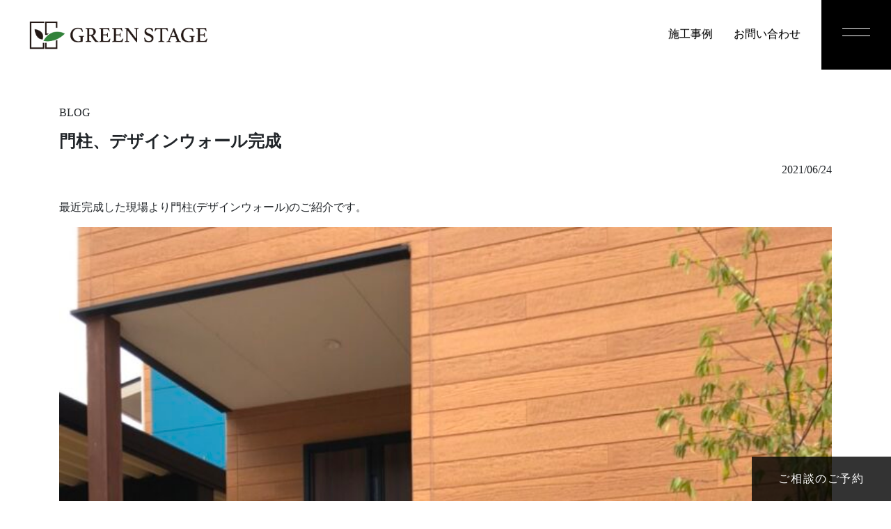

--- FILE ---
content_type: text/html; charset=UTF-8
request_url: https://greenstage.co.jp/blog/bw2021_06_24/
body_size: 10894
content:
<!DOCTYPE html>
<head>
  
  <meta charset="UTF-8">
  <meta name="viewport" content="width=device-width,initial-scale=1">
  <meta http-equiv="X-UA-Compatible" content="IE=edge">
  <meta http-equiv="content-language" content="ja">
  <script src="https://greenstage.co.jp/wp-content/themes/greenstage/assets/js/jquery-3.6.0.min.js"></script>
  <link rel="stylesheet" href="https://greenstage.co.jp/wp-content/themes/greenstage/assets/bootstrap/css/bootstrap.min.css">
  <script src="https://greenstage.co.jp/wp-content/themes/greenstage/assets/bootstrap/js/bootstrap.min.js"></script>
  <link href="https://greenstage.co.jp/wp-content/themes/greenstage/assets/js/slick/slick-theme.css" rel="stylesheet" type="text/css"/>
  <link href="https://greenstage.co.jp/wp-content/themes/greenstage/assets/js/slick/slick.css" rel="stylesheet" type="text/css"/>
  <script type="text/javascript" src="https://greenstage.co.jp/wp-content/themes/greenstage/assets/js/slick/slick.min.js"></script>
  <script type="text/javascript" src="https://greenstage.co.jp/wp-content/themes/greenstage/assets/js/masonry.pkgd.min.js"></script>
  <script type="text/javascript" src="https://greenstage.co.jp/wp-content/themes/greenstage/assets/js/imagesloaded.pkgd.min.js"></script>
  <script type="text/javascript" src="https://greenstage.co.jp/wp-content/themes/greenstage/assets/js/modaal.min.js"></script>
  <link href="https://greenstage.co.jp/wp-content/themes/greenstage/assets/css/modaal.min.css" rel="stylesheet" type="text/css"/>
  <link rel="stylesheet" href="https://cdnjs.cloudflare.com/ajax/libs/Swiper/4.5.0/css/swiper.min.css">
  <link rel="stylesheet" href="https://greenstage.co.jp/wp-content/themes/greenstage/style.css?ver=20220621">
  <script src="https://cdnjs.cloudflare.com/ajax/libs/Swiper/4.5.0/js/swiper.min.js"></script>
  <link rel="preconnect" href="https://fonts.googleapis.com">
  <link rel="preconnect" href="https://fonts.gstatic.com" crossorigin>
  <link href="https://fonts.googleapis.com/css2?family=EB+Garamond&display=swap" rel="stylesheet">
  	<style>img:is([sizes="auto" i], [sizes^="auto," i]) { contain-intrinsic-size: 3000px 1500px }</style>
	
		<!-- All in One SEO 4.8.7.2 - aioseo.com -->
		<title>門柱、デザインウォール完成 - グリーンステージ</title>
	<meta name="description" content="最近完成した現場より門柱(デザインウォール)のご紹介です。 三協アルミのフィオーレ、タカショーのエバーアートボ" />
	<meta name="robots" content="max-image-preview:large" />
	<link rel="canonical" href="https://greenstage.co.jp/blog/bw2021_06_24/" />
	<meta name="generator" content="All in One SEO (AIOSEO) 4.8.7.2" />
		<meta property="og:locale" content="ja_JP" />
		<meta property="og:site_name" content="グリーンステージ - 福井の外構、ガーデン・エクステリア専門店" />
		<meta property="og:type" content="article" />
		<meta property="og:title" content="門柱、デザインウォール完成 - グリーンステージ" />
		<meta property="og:description" content="最近完成した現場より門柱(デザインウォール)のご紹介です。 三協アルミのフィオーレ、タカショーのエバーアートボ" />
		<meta property="og:url" content="https://greenstage.co.jp/blog/bw2021_06_24/" />
		<meta property="article:published_time" content="2021-06-24T06:01:00+00:00" />
		<meta property="article:modified_time" content="2023-07-12T06:03:41+00:00" />
		<meta name="twitter:card" content="summary_large_image" />
		<meta name="twitter:title" content="門柱、デザインウォール完成 - グリーンステージ" />
		<meta name="twitter:description" content="最近完成した現場より門柱(デザインウォール)のご紹介です。 三協アルミのフィオーレ、タカショーのエバーアートボ" />
		<script type="application/ld+json" class="aioseo-schema">
			{"@context":"https:\/\/schema.org","@graph":[{"@type":"BreadcrumbList","@id":"https:\/\/greenstage.co.jp\/blog\/bw2021_06_24\/#breadcrumblist","itemListElement":[{"@type":"ListItem","@id":"https:\/\/greenstage.co.jp#listItem","position":1,"name":"\u30db\u30fc\u30e0","item":"https:\/\/greenstage.co.jp","nextItem":{"@type":"ListItem","@id":"https:\/\/greenstage.co.jp\/blog\/#listItem","name":"BLOG"}},{"@type":"ListItem","@id":"https:\/\/greenstage.co.jp\/blog\/#listItem","position":2,"name":"BLOG","item":"https:\/\/greenstage.co.jp\/blog\/","nextItem":{"@type":"ListItem","@id":"https:\/\/greenstage.co.jp\/blog\/bw2021_06_24\/#listItem","name":"\u9580\u67f1\u3001\u30c7\u30b6\u30a4\u30f3\u30a6\u30a9\u30fc\u30eb\u5b8c\u6210"},"previousItem":{"@type":"ListItem","@id":"https:\/\/greenstage.co.jp#listItem","name":"\u30db\u30fc\u30e0"}},{"@type":"ListItem","@id":"https:\/\/greenstage.co.jp\/blog\/bw2021_06_24\/#listItem","position":3,"name":"\u9580\u67f1\u3001\u30c7\u30b6\u30a4\u30f3\u30a6\u30a9\u30fc\u30eb\u5b8c\u6210","previousItem":{"@type":"ListItem","@id":"https:\/\/greenstage.co.jp\/blog\/#listItem","name":"BLOG"}}]},{"@type":"Organization","@id":"https:\/\/greenstage.co.jp\/#organization","name":"\u30b0\u30ea\u30fc\u30f3\u30b9\u30c6\u30fc\u30b8","description":"\u798f\u4e95\u306e\u5916\u69cb\u3001\u30ac\u30fc\u30c7\u30f3\u30fb\u30a8\u30af\u30b9\u30c6\u30ea\u30a2\u5c02\u9580\u5e97","url":"https:\/\/greenstage.co.jp\/"},{"@type":"WebPage","@id":"https:\/\/greenstage.co.jp\/blog\/bw2021_06_24\/#webpage","url":"https:\/\/greenstage.co.jp\/blog\/bw2021_06_24\/","name":"\u9580\u67f1\u3001\u30c7\u30b6\u30a4\u30f3\u30a6\u30a9\u30fc\u30eb\u5b8c\u6210 - \u30b0\u30ea\u30fc\u30f3\u30b9\u30c6\u30fc\u30b8","description":"\u6700\u8fd1\u5b8c\u6210\u3057\u305f\u73fe\u5834\u3088\u308a\u9580\u67f1(\u30c7\u30b6\u30a4\u30f3\u30a6\u30a9\u30fc\u30eb)\u306e\u3054\u7d39\u4ecb\u3067\u3059\u3002 \u4e09\u5354\u30a2\u30eb\u30df\u306e\u30d5\u30a3\u30aa\u30fc\u30ec\u3001\u30bf\u30ab\u30b7\u30e7\u30fc\u306e\u30a8\u30d0\u30fc\u30a2\u30fc\u30c8\u30dc","inLanguage":"ja","isPartOf":{"@id":"https:\/\/greenstage.co.jp\/#website"},"breadcrumb":{"@id":"https:\/\/greenstage.co.jp\/blog\/bw2021_06_24\/#breadcrumblist"},"datePublished":"2021-06-24T15:01:00+09:00","dateModified":"2023-07-12T15:03:41+09:00"},{"@type":"WebSite","@id":"https:\/\/greenstage.co.jp\/#website","url":"https:\/\/greenstage.co.jp\/","name":"\u30b0\u30ea\u30fc\u30f3\u30b9\u30c6\u30fc\u30b8","description":"\u798f\u4e95\u306e\u5916\u69cb\u3001\u30ac\u30fc\u30c7\u30f3\u30fb\u30a8\u30af\u30b9\u30c6\u30ea\u30a2\u5c02\u9580\u5e97","inLanguage":"ja","publisher":{"@id":"https:\/\/greenstage.co.jp\/#organization"}}]}
		</script>
		<!-- All in One SEO -->

<script type="text/javascript">
/* <![CDATA[ */
window._wpemojiSettings = {"baseUrl":"https:\/\/s.w.org\/images\/core\/emoji\/16.0.1\/72x72\/","ext":".png","svgUrl":"https:\/\/s.w.org\/images\/core\/emoji\/16.0.1\/svg\/","svgExt":".svg","source":{"concatemoji":"https:\/\/greenstage.co.jp\/wp-includes\/js\/wp-emoji-release.min.js?ver=6.8.3"}};
/*! This file is auto-generated */
!function(s,n){var o,i,e;function c(e){try{var t={supportTests:e,timestamp:(new Date).valueOf()};sessionStorage.setItem(o,JSON.stringify(t))}catch(e){}}function p(e,t,n){e.clearRect(0,0,e.canvas.width,e.canvas.height),e.fillText(t,0,0);var t=new Uint32Array(e.getImageData(0,0,e.canvas.width,e.canvas.height).data),a=(e.clearRect(0,0,e.canvas.width,e.canvas.height),e.fillText(n,0,0),new Uint32Array(e.getImageData(0,0,e.canvas.width,e.canvas.height).data));return t.every(function(e,t){return e===a[t]})}function u(e,t){e.clearRect(0,0,e.canvas.width,e.canvas.height),e.fillText(t,0,0);for(var n=e.getImageData(16,16,1,1),a=0;a<n.data.length;a++)if(0!==n.data[a])return!1;return!0}function f(e,t,n,a){switch(t){case"flag":return n(e,"\ud83c\udff3\ufe0f\u200d\u26a7\ufe0f","\ud83c\udff3\ufe0f\u200b\u26a7\ufe0f")?!1:!n(e,"\ud83c\udde8\ud83c\uddf6","\ud83c\udde8\u200b\ud83c\uddf6")&&!n(e,"\ud83c\udff4\udb40\udc67\udb40\udc62\udb40\udc65\udb40\udc6e\udb40\udc67\udb40\udc7f","\ud83c\udff4\u200b\udb40\udc67\u200b\udb40\udc62\u200b\udb40\udc65\u200b\udb40\udc6e\u200b\udb40\udc67\u200b\udb40\udc7f");case"emoji":return!a(e,"\ud83e\udedf")}return!1}function g(e,t,n,a){var r="undefined"!=typeof WorkerGlobalScope&&self instanceof WorkerGlobalScope?new OffscreenCanvas(300,150):s.createElement("canvas"),o=r.getContext("2d",{willReadFrequently:!0}),i=(o.textBaseline="top",o.font="600 32px Arial",{});return e.forEach(function(e){i[e]=t(o,e,n,a)}),i}function t(e){var t=s.createElement("script");t.src=e,t.defer=!0,s.head.appendChild(t)}"undefined"!=typeof Promise&&(o="wpEmojiSettingsSupports",i=["flag","emoji"],n.supports={everything:!0,everythingExceptFlag:!0},e=new Promise(function(e){s.addEventListener("DOMContentLoaded",e,{once:!0})}),new Promise(function(t){var n=function(){try{var e=JSON.parse(sessionStorage.getItem(o));if("object"==typeof e&&"number"==typeof e.timestamp&&(new Date).valueOf()<e.timestamp+604800&&"object"==typeof e.supportTests)return e.supportTests}catch(e){}return null}();if(!n){if("undefined"!=typeof Worker&&"undefined"!=typeof OffscreenCanvas&&"undefined"!=typeof URL&&URL.createObjectURL&&"undefined"!=typeof Blob)try{var e="postMessage("+g.toString()+"("+[JSON.stringify(i),f.toString(),p.toString(),u.toString()].join(",")+"));",a=new Blob([e],{type:"text/javascript"}),r=new Worker(URL.createObjectURL(a),{name:"wpTestEmojiSupports"});return void(r.onmessage=function(e){c(n=e.data),r.terminate(),t(n)})}catch(e){}c(n=g(i,f,p,u))}t(n)}).then(function(e){for(var t in e)n.supports[t]=e[t],n.supports.everything=n.supports.everything&&n.supports[t],"flag"!==t&&(n.supports.everythingExceptFlag=n.supports.everythingExceptFlag&&n.supports[t]);n.supports.everythingExceptFlag=n.supports.everythingExceptFlag&&!n.supports.flag,n.DOMReady=!1,n.readyCallback=function(){n.DOMReady=!0}}).then(function(){return e}).then(function(){var e;n.supports.everything||(n.readyCallback(),(e=n.source||{}).concatemoji?t(e.concatemoji):e.wpemoji&&e.twemoji&&(t(e.twemoji),t(e.wpemoji)))}))}((window,document),window._wpemojiSettings);
/* ]]> */
</script>
<style id='wp-emoji-styles-inline-css' type='text/css'>

	img.wp-smiley, img.emoji {
		display: inline !important;
		border: none !important;
		box-shadow: none !important;
		height: 1em !important;
		width: 1em !important;
		margin: 0 0.07em !important;
		vertical-align: -0.1em !important;
		background: none !important;
		padding: 0 !important;
	}
</style>
<link rel='stylesheet' id='wp-block-library-css' href='https://greenstage.co.jp/wp-includes/css/dist/block-library/style.min.css?ver=6.8.3' type='text/css' media='all' />
<style id='classic-theme-styles-inline-css' type='text/css'>
/*! This file is auto-generated */
.wp-block-button__link{color:#fff;background-color:#32373c;border-radius:9999px;box-shadow:none;text-decoration:none;padding:calc(.667em + 2px) calc(1.333em + 2px);font-size:1.125em}.wp-block-file__button{background:#32373c;color:#fff;text-decoration:none}
</style>
<style id='xo-event-calendar-event-calendar-style-inline-css' type='text/css'>
.xo-event-calendar{font-family:Helvetica Neue,Helvetica,Hiragino Kaku Gothic ProN,Meiryo,MS PGothic,sans-serif;overflow:auto;position:relative}.xo-event-calendar td,.xo-event-calendar th{padding:0!important}.xo-event-calendar .calendar:nth-child(n+2) .month-next,.xo-event-calendar .calendar:nth-child(n+2) .month-prev{visibility:hidden}.xo-event-calendar table{background-color:transparent;border-collapse:separate;border-spacing:0;color:#333;margin:0;padding:0;table-layout:fixed;width:100%}.xo-event-calendar table caption,.xo-event-calendar table tbody,.xo-event-calendar table td,.xo-event-calendar table tfoot,.xo-event-calendar table th,.xo-event-calendar table thead,.xo-event-calendar table tr{background:transparent;border:0;margin:0;opacity:1;outline:0;padding:0;vertical-align:baseline}.xo-event-calendar table table tr{display:table-row}.xo-event-calendar table table td,.xo-event-calendar table table th{display:table-cell;padding:0}.xo-event-calendar table.xo-month{border:1px solid #ccc;border-right-width:0;margin:0 0 8px;padding:0}.xo-event-calendar table.xo-month td,.xo-event-calendar table.xo-month th{background-color:#fff;border:1px solid #ccc;padding:0}.xo-event-calendar table.xo-month caption{caption-side:top}.xo-event-calendar table.xo-month .month-header{display:flex;flex-flow:wrap;justify-content:center;margin:4px 0}.xo-event-calendar table.xo-month .month-header>span{flex-grow:1;text-align:center}.xo-event-calendar table.xo-month button{background-color:transparent;border:0;box-shadow:none;color:#333;cursor:pointer;margin:0;overflow:hidden;padding:0;text-shadow:none;width:38px}.xo-event-calendar table.xo-month button[disabled]{cursor:default;opacity:.3}.xo-event-calendar table.xo-month button>span{text-align:center;vertical-align:middle}.xo-event-calendar table.xo-month button span.nav-prev{border-bottom:2px solid #333;border-left:2px solid #333;display:inline-block;font-size:0;height:13px;transform:rotate(45deg);width:13px}.xo-event-calendar table.xo-month button span.nav-next{border-right:2px solid #333;border-top:2px solid #333;display:inline-block;font-size:0;height:13px;transform:rotate(45deg);width:13px}.xo-event-calendar table.xo-month button:hover span.nav-next,.xo-event-calendar table.xo-month button:hover span.nav-prev{border-width:3px}.xo-event-calendar table.xo-month>thead th{border-width:0 1px 0 0;color:#333;font-size:.9em;font-weight:700;padding:1px 0;text-align:center}.xo-event-calendar table.xo-month>thead th.sunday{color:#d00}.xo-event-calendar table.xo-month>thead th.saturday{color:#00d}.xo-event-calendar table.xo-month .month-week{border:0;overflow:hidden;padding:0;position:relative;width:100%}.xo-event-calendar table.xo-month .month-week table{border:0;margin:0;padding:0}.xo-event-calendar table.xo-month .month-dayname{border-width:1px 0 0 1px;bottom:0;left:0;position:absolute;right:0;top:0}.xo-event-calendar table.xo-month .month-dayname td{border-width:1px 1px 0 0;padding:0}.xo-event-calendar table.xo-month .month-dayname td div{border-width:1px 1px 0 0;font-size:100%;height:1000px;line-height:1.2em;padding:4px;text-align:right}.xo-event-calendar table.xo-month .month-dayname td div.other-month{opacity:.6}.xo-event-calendar table.xo-month .month-dayname td div.today{color:#00d;font-weight:700}.xo-event-calendar table.xo-month .month-dayname-space{height:1.5em;position:relative;top:0}.xo-event-calendar table.xo-month .month-event{background-color:transparent;position:relative;top:0}.xo-event-calendar table.xo-month .month-event td{background-color:transparent;border-width:0 1px 0 0;padding:0 1px 2px}.xo-event-calendar table.xo-month .month-event-space{background-color:transparent;height:1.5em}.xo-event-calendar table.xo-month .month-event-space td{border-width:0 1px 0 0}.xo-event-calendar table.xo-month .month-event tr,.xo-event-calendar table.xo-month .month-event-space tr{background-color:transparent}.xo-event-calendar table.xo-month .month-event-title{background-color:#ccc;border-radius:3px;color:#666;display:block;font-size:.8em;margin:1px;overflow:hidden;padding:0 4px;text-align:left;white-space:nowrap}.xo-event-calendar p.holiday-title{font-size:90%;margin:0;padding:2px 0;vertical-align:middle}.xo-event-calendar p.holiday-title span{border:1px solid #ccc;margin:0 6px 0 0;padding:0 0 0 18px}.xo-event-calendar .loading-animation{left:50%;margin:-20px 0 0 -20px;position:absolute;top:50%}@media(min-width:600px){.xo-event-calendar .calendars.columns-2{-moz-column-gap:15px;column-gap:15px;display:grid;grid-template-columns:repeat(2,1fr);row-gap:5px}.xo-event-calendar .calendars.columns-2 .month-next,.xo-event-calendar .calendars.columns-2 .month-prev{visibility:hidden}.xo-event-calendar .calendars.columns-2 .calendar:first-child .month-prev,.xo-event-calendar .calendars.columns-2 .calendar:nth-child(2) .month-next{visibility:visible}.xo-event-calendar .calendars.columns-3{-moz-column-gap:15px;column-gap:15px;display:grid;grid-template-columns:repeat(3,1fr);row-gap:5px}.xo-event-calendar .calendars.columns-3 .month-next,.xo-event-calendar .calendars.columns-3 .month-prev{visibility:hidden}.xo-event-calendar .calendars.columns-3 .calendar:first-child .month-prev,.xo-event-calendar .calendars.columns-3 .calendar:nth-child(3) .month-next{visibility:visible}.xo-event-calendar .calendars.columns-4{-moz-column-gap:15px;column-gap:15px;display:grid;grid-template-columns:repeat(4,1fr);row-gap:5px}.xo-event-calendar .calendars.columns-4 .month-next,.xo-event-calendar .calendars.columns-4 .month-prev{visibility:hidden}.xo-event-calendar .calendars.columns-4 .calendar:first-child .month-prev,.xo-event-calendar .calendars.columns-4 .calendar:nth-child(4) .month-next{visibility:visible}}.xo-event-calendar.xo-calendar-loading .xo-months{opacity:.5}.xo-event-calendar.xo-calendar-loading .loading-animation{animation:loadingCircRot .8s linear infinite;border:5px solid rgba(0,0,0,.2);border-radius:50%;border-top-color:#4285f4;height:40px;width:40px}@keyframes loadingCircRot{0%{transform:rotate(0deg)}to{transform:rotate(359deg)}}.xo-event-calendar.is-style-legacy table.xo-month .month-header>span{font-size:120%;line-height:28px}.xo-event-calendar.is-style-regular table.xo-month button:not(:hover):not(:active):not(.has-background){background-color:transparent;color:#333}.xo-event-calendar.is-style-regular table.xo-month button>span{text-align:center;vertical-align:middle}.xo-event-calendar.is-style-regular table.xo-month button>span:not(.dashicons){font-size:2em;overflow:hidden;text-indent:100%;white-space:nowrap}.xo-event-calendar.is-style-regular table.xo-month .month-next,.xo-event-calendar.is-style-regular table.xo-month .month-prev{height:2em;width:2em}.xo-event-calendar.is-style-regular table.xo-month .month-header{align-items:center;display:flex;justify-content:center;padding:.2em 0}.xo-event-calendar.is-style-regular table.xo-month .month-header .calendar-caption{flex-grow:1}.xo-event-calendar.is-style-regular table.xo-month .month-header>span{font-size:1.1em}.xo-event-calendar.is-style-regular table.xo-month>thead th{background:#fafafa;font-size:.8em}.xo-event-calendar.is-style-regular table.xo-month .month-dayname td div{font-size:1em;padding:.2em}.xo-event-calendar.is-style-regular table.xo-month .month-dayname td div.today{color:#339;font-weight:700}.xo-event-calendar.is-style-regular .holiday-titles{display:inline-flex;flex-wrap:wrap;gap:.25em 1em}.xo-event-calendar.is-style-regular p.holiday-title{font-size:.875em;margin:0 0 .5em}.xo-event-calendar.is-style-regular p.holiday-title span{margin:0 .25em 0 0;padding:0 0 0 1.25em}

</style>
<style id='xo-event-calendar-simple-calendar-style-inline-css' type='text/css'>
.xo-simple-calendar{box-sizing:border-box;font-family:Helvetica Neue,Helvetica,Hiragino Kaku Gothic ProN,Meiryo,MS PGothic,sans-serif;margin:0;padding:0;position:relative}.xo-simple-calendar td,.xo-simple-calendar th{padding:0!important}.xo-simple-calendar .calendar:nth-child(n+2) .month-next,.xo-simple-calendar .calendar:nth-child(n+2) .month-prev{visibility:hidden}.xo-simple-calendar .calendar table.month{border:0;border-collapse:separate;border-spacing:1px;box-sizing:border-box;margin:0 0 .5em;min-width:auto;outline:0;padding:0;table-layout:fixed;width:100%}.xo-simple-calendar .calendar table.month caption,.xo-simple-calendar .calendar table.month tbody,.xo-simple-calendar .calendar table.month td,.xo-simple-calendar .calendar table.month tfoot,.xo-simple-calendar .calendar table.month th,.xo-simple-calendar .calendar table.month thead,.xo-simple-calendar .calendar table.month tr{background:transparent;border:0;margin:0;opacity:1;outline:0;padding:0;vertical-align:baseline}.xo-simple-calendar .calendar table.month caption{caption-side:top;font-size:1.1em}.xo-simple-calendar .calendar table.month .month-header{align-items:center;display:flex;justify-content:center;width:100%}.xo-simple-calendar .calendar table.month .month-header .month-title{flex-grow:1;font-size:1em;font-weight:400;letter-spacing:.1em;line-height:1em;padding:0;text-align:center}.xo-simple-calendar .calendar table.month .month-header button{background:none;background-color:transparent;border:0;font-size:1.4em;line-height:1.4em;margin:0;outline-offset:0;padding:0;width:1.4em}.xo-simple-calendar .calendar table.month .month-header button:not(:hover):not(:active):not(.has-background){background-color:transparent}.xo-simple-calendar .calendar table.month .month-header button:hover{opacity:.6}.xo-simple-calendar .calendar table.month .month-header button:disabled{cursor:auto;opacity:.3}.xo-simple-calendar .calendar table.month .month-header .month-next,.xo-simple-calendar .calendar table.month .month-header .month-prev{background-color:transparent;color:#333;cursor:pointer}.xo-simple-calendar .calendar table.month tr{background:transparent;border:0;outline:0}.xo-simple-calendar .calendar table.month td,.xo-simple-calendar .calendar table.month th{background:transparent;border:0;outline:0;text-align:center;vertical-align:middle;word-break:normal}.xo-simple-calendar .calendar table.month th{font-size:.8em;font-weight:700}.xo-simple-calendar .calendar table.month td{font-size:1em;font-weight:400}.xo-simple-calendar .calendar table.month .day.holiday{color:#333}.xo-simple-calendar .calendar table.month .day.other{opacity:.3}.xo-simple-calendar .calendar table.month .day>span{box-sizing:border-box;display:inline-block;padding:.2em;width:100%}.xo-simple-calendar .calendar table.month th>span{color:#333}.xo-simple-calendar .calendar table.month .day.sun>span,.xo-simple-calendar .calendar table.month th.sun>span{color:#ec0220}.xo-simple-calendar .calendar table.month .day.sat>span,.xo-simple-calendar .calendar table.month th.sat>span{color:#0069de}.xo-simple-calendar .calendars-footer{margin:.5em;padding:0}.xo-simple-calendar .calendars-footer ul.holiday-titles{border:0;display:inline-flex;flex-wrap:wrap;gap:.25em 1em;margin:0;outline:0;padding:0}.xo-simple-calendar .calendars-footer ul.holiday-titles li{border:0;list-style:none;margin:0;outline:0;padding:0}.xo-simple-calendar .calendars-footer ul.holiday-titles li:after,.xo-simple-calendar .calendars-footer ul.holiday-titles li:before{content:none}.xo-simple-calendar .calendars-footer ul.holiday-titles .mark{border-radius:50%;display:inline-block;height:1.2em;vertical-align:middle;width:1.2em}.xo-simple-calendar .calendars-footer ul.holiday-titles .title{font-size:.7em;vertical-align:middle}@media(min-width:600px){.xo-simple-calendar .calendars.columns-2{-moz-column-gap:15px;column-gap:15px;display:grid;grid-template-columns:repeat(2,1fr);row-gap:5px}.xo-simple-calendar .calendars.columns-2 .month-next,.xo-simple-calendar .calendars.columns-2 .month-prev{visibility:hidden}.xo-simple-calendar .calendars.columns-2 .calendar:first-child .month-prev,.xo-simple-calendar .calendars.columns-2 .calendar:nth-child(2) .month-next{visibility:visible}.xo-simple-calendar .calendars.columns-3{-moz-column-gap:15px;column-gap:15px;display:grid;grid-template-columns:repeat(3,1fr);row-gap:5px}.xo-simple-calendar .calendars.columns-3 .month-next,.xo-simple-calendar .calendars.columns-3 .month-prev{visibility:hidden}.xo-simple-calendar .calendars.columns-3 .calendar:first-child .month-prev,.xo-simple-calendar .calendars.columns-3 .calendar:nth-child(3) .month-next{visibility:visible}.xo-simple-calendar .calendars.columns-4{-moz-column-gap:15px;column-gap:15px;display:grid;grid-template-columns:repeat(4,1fr);row-gap:5px}.xo-simple-calendar .calendars.columns-4 .month-next,.xo-simple-calendar .calendars.columns-4 .month-prev{visibility:hidden}.xo-simple-calendar .calendars.columns-4 .calendar:first-child .month-prev,.xo-simple-calendar .calendars.columns-4 .calendar:nth-child(4) .month-next{visibility:visible}}.xo-simple-calendar .calendar-loading-animation{left:50%;margin:-20px 0 0 -20px;position:absolute;top:50%}.xo-simple-calendar.xo-calendar-loading .calendars{opacity:.3}.xo-simple-calendar.xo-calendar-loading .calendar-loading-animation{animation:SimpleCalendarLoadingCircRot .8s linear infinite;border:5px solid rgba(0,0,0,.2);border-radius:50%;border-top-color:#4285f4;height:40px;width:40px}@keyframes SimpleCalendarLoadingCircRot{0%{transform:rotate(0deg)}to{transform:rotate(359deg)}}.xo-simple-calendar.is-style-regular table.month{border-collapse:collapse;border-spacing:0}.xo-simple-calendar.is-style-regular table.month tr{border:0}.xo-simple-calendar.is-style-regular table.month .day>span{border-radius:50%;line-height:2em;padding:.1em;width:2.2em}.xo-simple-calendar.is-style-frame table.month{background:transparent;border-collapse:collapse;border-spacing:0}.xo-simple-calendar.is-style-frame table.month thead tr{background:#eee}.xo-simple-calendar.is-style-frame table.month tbody tr{background:#fff}.xo-simple-calendar.is-style-frame table.month td,.xo-simple-calendar.is-style-frame table.month th{border:1px solid #ccc}.xo-simple-calendar.is-style-frame .calendars-footer{margin:8px 0}.xo-simple-calendar.is-style-frame .calendars-footer ul.holiday-titles .mark{border:1px solid #ccc;border-radius:0}

</style>
<style id='global-styles-inline-css' type='text/css'>
:root{--wp--preset--aspect-ratio--square: 1;--wp--preset--aspect-ratio--4-3: 4/3;--wp--preset--aspect-ratio--3-4: 3/4;--wp--preset--aspect-ratio--3-2: 3/2;--wp--preset--aspect-ratio--2-3: 2/3;--wp--preset--aspect-ratio--16-9: 16/9;--wp--preset--aspect-ratio--9-16: 9/16;--wp--preset--color--black: #000000;--wp--preset--color--cyan-bluish-gray: #abb8c3;--wp--preset--color--white: #ffffff;--wp--preset--color--pale-pink: #f78da7;--wp--preset--color--vivid-red: #cf2e2e;--wp--preset--color--luminous-vivid-orange: #ff6900;--wp--preset--color--luminous-vivid-amber: #fcb900;--wp--preset--color--light-green-cyan: #7bdcb5;--wp--preset--color--vivid-green-cyan: #00d084;--wp--preset--color--pale-cyan-blue: #8ed1fc;--wp--preset--color--vivid-cyan-blue: #0693e3;--wp--preset--color--vivid-purple: #9b51e0;--wp--preset--gradient--vivid-cyan-blue-to-vivid-purple: linear-gradient(135deg,rgba(6,147,227,1) 0%,rgb(155,81,224) 100%);--wp--preset--gradient--light-green-cyan-to-vivid-green-cyan: linear-gradient(135deg,rgb(122,220,180) 0%,rgb(0,208,130) 100%);--wp--preset--gradient--luminous-vivid-amber-to-luminous-vivid-orange: linear-gradient(135deg,rgba(252,185,0,1) 0%,rgba(255,105,0,1) 100%);--wp--preset--gradient--luminous-vivid-orange-to-vivid-red: linear-gradient(135deg,rgba(255,105,0,1) 0%,rgb(207,46,46) 100%);--wp--preset--gradient--very-light-gray-to-cyan-bluish-gray: linear-gradient(135deg,rgb(238,238,238) 0%,rgb(169,184,195) 100%);--wp--preset--gradient--cool-to-warm-spectrum: linear-gradient(135deg,rgb(74,234,220) 0%,rgb(151,120,209) 20%,rgb(207,42,186) 40%,rgb(238,44,130) 60%,rgb(251,105,98) 80%,rgb(254,248,76) 100%);--wp--preset--gradient--blush-light-purple: linear-gradient(135deg,rgb(255,206,236) 0%,rgb(152,150,240) 100%);--wp--preset--gradient--blush-bordeaux: linear-gradient(135deg,rgb(254,205,165) 0%,rgb(254,45,45) 50%,rgb(107,0,62) 100%);--wp--preset--gradient--luminous-dusk: linear-gradient(135deg,rgb(255,203,112) 0%,rgb(199,81,192) 50%,rgb(65,88,208) 100%);--wp--preset--gradient--pale-ocean: linear-gradient(135deg,rgb(255,245,203) 0%,rgb(182,227,212) 50%,rgb(51,167,181) 100%);--wp--preset--gradient--electric-grass: linear-gradient(135deg,rgb(202,248,128) 0%,rgb(113,206,126) 100%);--wp--preset--gradient--midnight: linear-gradient(135deg,rgb(2,3,129) 0%,rgb(40,116,252) 100%);--wp--preset--font-size--small: 13px;--wp--preset--font-size--medium: 20px;--wp--preset--font-size--large: 36px;--wp--preset--font-size--x-large: 42px;--wp--preset--spacing--20: 0.44rem;--wp--preset--spacing--30: 0.67rem;--wp--preset--spacing--40: 1rem;--wp--preset--spacing--50: 1.5rem;--wp--preset--spacing--60: 2.25rem;--wp--preset--spacing--70: 3.38rem;--wp--preset--spacing--80: 5.06rem;--wp--preset--shadow--natural: 6px 6px 9px rgba(0, 0, 0, 0.2);--wp--preset--shadow--deep: 12px 12px 50px rgba(0, 0, 0, 0.4);--wp--preset--shadow--sharp: 6px 6px 0px rgba(0, 0, 0, 0.2);--wp--preset--shadow--outlined: 6px 6px 0px -3px rgba(255, 255, 255, 1), 6px 6px rgba(0, 0, 0, 1);--wp--preset--shadow--crisp: 6px 6px 0px rgba(0, 0, 0, 1);}:where(.is-layout-flex){gap: 0.5em;}:where(.is-layout-grid){gap: 0.5em;}body .is-layout-flex{display: flex;}.is-layout-flex{flex-wrap: wrap;align-items: center;}.is-layout-flex > :is(*, div){margin: 0;}body .is-layout-grid{display: grid;}.is-layout-grid > :is(*, div){margin: 0;}:where(.wp-block-columns.is-layout-flex){gap: 2em;}:where(.wp-block-columns.is-layout-grid){gap: 2em;}:where(.wp-block-post-template.is-layout-flex){gap: 1.25em;}:where(.wp-block-post-template.is-layout-grid){gap: 1.25em;}.has-black-color{color: var(--wp--preset--color--black) !important;}.has-cyan-bluish-gray-color{color: var(--wp--preset--color--cyan-bluish-gray) !important;}.has-white-color{color: var(--wp--preset--color--white) !important;}.has-pale-pink-color{color: var(--wp--preset--color--pale-pink) !important;}.has-vivid-red-color{color: var(--wp--preset--color--vivid-red) !important;}.has-luminous-vivid-orange-color{color: var(--wp--preset--color--luminous-vivid-orange) !important;}.has-luminous-vivid-amber-color{color: var(--wp--preset--color--luminous-vivid-amber) !important;}.has-light-green-cyan-color{color: var(--wp--preset--color--light-green-cyan) !important;}.has-vivid-green-cyan-color{color: var(--wp--preset--color--vivid-green-cyan) !important;}.has-pale-cyan-blue-color{color: var(--wp--preset--color--pale-cyan-blue) !important;}.has-vivid-cyan-blue-color{color: var(--wp--preset--color--vivid-cyan-blue) !important;}.has-vivid-purple-color{color: var(--wp--preset--color--vivid-purple) !important;}.has-black-background-color{background-color: var(--wp--preset--color--black) !important;}.has-cyan-bluish-gray-background-color{background-color: var(--wp--preset--color--cyan-bluish-gray) !important;}.has-white-background-color{background-color: var(--wp--preset--color--white) !important;}.has-pale-pink-background-color{background-color: var(--wp--preset--color--pale-pink) !important;}.has-vivid-red-background-color{background-color: var(--wp--preset--color--vivid-red) !important;}.has-luminous-vivid-orange-background-color{background-color: var(--wp--preset--color--luminous-vivid-orange) !important;}.has-luminous-vivid-amber-background-color{background-color: var(--wp--preset--color--luminous-vivid-amber) !important;}.has-light-green-cyan-background-color{background-color: var(--wp--preset--color--light-green-cyan) !important;}.has-vivid-green-cyan-background-color{background-color: var(--wp--preset--color--vivid-green-cyan) !important;}.has-pale-cyan-blue-background-color{background-color: var(--wp--preset--color--pale-cyan-blue) !important;}.has-vivid-cyan-blue-background-color{background-color: var(--wp--preset--color--vivid-cyan-blue) !important;}.has-vivid-purple-background-color{background-color: var(--wp--preset--color--vivid-purple) !important;}.has-black-border-color{border-color: var(--wp--preset--color--black) !important;}.has-cyan-bluish-gray-border-color{border-color: var(--wp--preset--color--cyan-bluish-gray) !important;}.has-white-border-color{border-color: var(--wp--preset--color--white) !important;}.has-pale-pink-border-color{border-color: var(--wp--preset--color--pale-pink) !important;}.has-vivid-red-border-color{border-color: var(--wp--preset--color--vivid-red) !important;}.has-luminous-vivid-orange-border-color{border-color: var(--wp--preset--color--luminous-vivid-orange) !important;}.has-luminous-vivid-amber-border-color{border-color: var(--wp--preset--color--luminous-vivid-amber) !important;}.has-light-green-cyan-border-color{border-color: var(--wp--preset--color--light-green-cyan) !important;}.has-vivid-green-cyan-border-color{border-color: var(--wp--preset--color--vivid-green-cyan) !important;}.has-pale-cyan-blue-border-color{border-color: var(--wp--preset--color--pale-cyan-blue) !important;}.has-vivid-cyan-blue-border-color{border-color: var(--wp--preset--color--vivid-cyan-blue) !important;}.has-vivid-purple-border-color{border-color: var(--wp--preset--color--vivid-purple) !important;}.has-vivid-cyan-blue-to-vivid-purple-gradient-background{background: var(--wp--preset--gradient--vivid-cyan-blue-to-vivid-purple) !important;}.has-light-green-cyan-to-vivid-green-cyan-gradient-background{background: var(--wp--preset--gradient--light-green-cyan-to-vivid-green-cyan) !important;}.has-luminous-vivid-amber-to-luminous-vivid-orange-gradient-background{background: var(--wp--preset--gradient--luminous-vivid-amber-to-luminous-vivid-orange) !important;}.has-luminous-vivid-orange-to-vivid-red-gradient-background{background: var(--wp--preset--gradient--luminous-vivid-orange-to-vivid-red) !important;}.has-very-light-gray-to-cyan-bluish-gray-gradient-background{background: var(--wp--preset--gradient--very-light-gray-to-cyan-bluish-gray) !important;}.has-cool-to-warm-spectrum-gradient-background{background: var(--wp--preset--gradient--cool-to-warm-spectrum) !important;}.has-blush-light-purple-gradient-background{background: var(--wp--preset--gradient--blush-light-purple) !important;}.has-blush-bordeaux-gradient-background{background: var(--wp--preset--gradient--blush-bordeaux) !important;}.has-luminous-dusk-gradient-background{background: var(--wp--preset--gradient--luminous-dusk) !important;}.has-pale-ocean-gradient-background{background: var(--wp--preset--gradient--pale-ocean) !important;}.has-electric-grass-gradient-background{background: var(--wp--preset--gradient--electric-grass) !important;}.has-midnight-gradient-background{background: var(--wp--preset--gradient--midnight) !important;}.has-small-font-size{font-size: var(--wp--preset--font-size--small) !important;}.has-medium-font-size{font-size: var(--wp--preset--font-size--medium) !important;}.has-large-font-size{font-size: var(--wp--preset--font-size--large) !important;}.has-x-large-font-size{font-size: var(--wp--preset--font-size--x-large) !important;}
:where(.wp-block-post-template.is-layout-flex){gap: 1.25em;}:where(.wp-block-post-template.is-layout-grid){gap: 1.25em;}
:where(.wp-block-columns.is-layout-flex){gap: 2em;}:where(.wp-block-columns.is-layout-grid){gap: 2em;}
:root :where(.wp-block-pullquote){font-size: 1.5em;line-height: 1.6;}
</style>
<link rel='stylesheet' id='xo-event-calendar-css' href='https://greenstage.co.jp/wp-content/plugins/xo-event-calendar/css/xo-event-calendar.css?ver=3.2.10' type='text/css' media='all' />
<link rel="https://api.w.org/" href="https://greenstage.co.jp/wp-json/" /><link rel="alternate" title="JSON" type="application/json" href="https://greenstage.co.jp/wp-json/wp/v2/blog/2612" /><link rel="EditURI" type="application/rsd+xml" title="RSD" href="https://greenstage.co.jp/xmlrpc.php?rsd" />
<meta name="generator" content="WordPress 6.8.3" />
<link rel='shortlink' href='https://greenstage.co.jp/?p=2612' />
<link rel="alternate" title="oEmbed (JSON)" type="application/json+oembed" href="https://greenstage.co.jp/wp-json/oembed/1.0/embed?url=https%3A%2F%2Fgreenstage.co.jp%2Fblog%2Fbw2021_06_24%2F" />
<link rel="alternate" title="oEmbed (XML)" type="text/xml+oembed" href="https://greenstage.co.jp/wp-json/oembed/1.0/embed?url=https%3A%2F%2Fgreenstage.co.jp%2Fblog%2Fbw2021_06_24%2F&#038;format=xml" />
<link rel="icon" href="https://greenstage.co.jp/wp-content/uploads/2023/08/cropped-favicon-32x32.png" sizes="32x32" />
<link rel="icon" href="https://greenstage.co.jp/wp-content/uploads/2023/08/cropped-favicon-192x192.png" sizes="192x192" />
<link rel="apple-touch-icon" href="https://greenstage.co.jp/wp-content/uploads/2023/08/cropped-favicon-180x180.png" />
<meta name="msapplication-TileImage" content="https://greenstage.co.jp/wp-content/uploads/2023/08/cropped-favicon-270x270.png" />
</head>
<!-- Google tag (gtag.js) -->
<script async src="https://www.googletagmanager.com/gtag/js?id=G-TF2MF63E39"></script>
<script>
  window.dataLayer = window.dataLayer || [];
  function gtag(){dataLayer.push(arguments);}
  gtag('js', new Date());

  gtag('config', 'G-TF2MF63E39');
</script>
<body id="general">
  <div class="wrap">
    <div class="mesh"></div>
    <header>
      <div class="header-wrap">
	<h1>
	  <a href="https://greenstage.co.jp">
	    <img class="logo" src="https://greenstage.co.jp/wp-content/themes/greenstage/assets/images/header/header_logo.png">
	    <img class="logoactive" src="https://greenstage.co.jp/wp-content/themes/greenstage/assets/images/header/header_logo_ac.png">
	  </a>
	</h1>
	<div  class="display-nav">
  <nav>
    <ul>
      <li><a href="https://greenstage.co.jp/work">施工事例</a></li>
      <li><a href="https://greenstage.co.jp/contact">お問い合わせ</a></li>
    </ul>
  </nav>
</div>
      </div>
    </header>
    <div class="navbtn"><span></span><span></span></div>
<div class="slidenav">
  <div class="slidenavbox">
    <div class="navtel"><a href="tel:0778532885"><img src="https://greenstage.co.jp/wp-content/themes/greenstage/assets/images/header/tel.png"></a></div>
    <div class="navinsta"><a href="https://www.instagram.com/greenstage5/"><img src="https://greenstage.co.jp/wp-content/themes/greenstage/assets/images/header/Instagram_Glyph_Gradient_RGB.png"></a></div>
    <nav>
      <ul class="mainnav">
	<li class="navcnt"><a href="https://greenstage.co.jp">ホーム</a></li>
	<li class="navcnt"><a href="https://greenstage.co.jp/work">施工事例</a></li>
	<li class="navcnt"><a href="https://greenstage.co.jp/lighting">ライティング</a></li>
	<li class="navcnt"><a href="https://greenstage.co.jp/doggarden">ドッグガーデン</a></li>
	<li class="navcnt"><a href="https://greenstage.co.jp/tree_plants">おすすめの樹木</a></li>
	<li class="navcnt">
	  <a href="https://greenstage.co.jp/item">アイテム</a>
	  <ul class="subnav">
	    <li><a href="https://greenstage.co.jp/item/deasgarden">ディーズガーデン</a></li>
	    <li><a href="https://greenstage.co.jp/item/fireside">ファイヤーサイド</a></li>
	    <li><a href="https://greenstage.co.jp/item/conservatory">コンサバトリー</a></li>
	    <li><a href="https://greenstage.co.jp/item/monooki">物置</a></li>
	    <li><a href="https://greenstage.co.jp/item/watergoods">水まわりオリジナル</a></li>
	    <li><a href="https://greenstage.co.jp/item/nameplate_post">門まわり</a></li>
	    <li><a href="https://greenstage.co.jp/item/glass">ガラス門柱</a></li>
	    <li><a href="https://greenstage.co.jp/item/pavement">舗装材</a></li>
	    <li><a href="https://greenstage.co.jp/item/wooddeck">ウッドデッキ</a></li>
	    <li><a href="https://greenstage.co.jp/item/fence">フェンス・目隠しフェンス</a></li>
	    <li><a href="https://greenstage.co.jp/item/everartboard">エバーアートボード</a></li>
	    <li><a href="https://greenstage.co.jp/item/carport">カーポート(造作のもの)</a></li>
	  </ul>
	</li>
	<li class="navcnt"><a href="https://greenstage.co.jp/aboutus">会社案内＆モデルガーデン</a></li>
	<li class="navcnt"><a href="https://greenstage.co.jp/concept">コンセプト</a></li>
	<li class="navcnt"><a href="https://greenstage.co.jp/welcome">初めての方へ</a></li>
	<li class="navcnt"><a href="https://greenstage.co.jp/flow">ご相談から完成まで</a></li>
	<li class="navcnt"><a href="https://greenstage.co.jp/staff">スタッフ紹介</a></li>
	<li class="navcnt"><a href="https://greenstage.co.jp/news">お知らせ</a></li>
	<li class="navcnt"><a href="https://greenstage.co.jp/blog">ブログ</a></li>
	<li class="navcnt"><a href="https://greenstage.co.jp/award">受賞歴</a></li>
	<li class="navcnt"><a href="https://greenstage.co.jp/faq">よくある質問</a></li>
	<li class="navcnt"><a href="https://greenstage.co.jp/contact">お問い合わせ</a></li>
	<li class="navcnt"><a href="https://greenstage.co.jp/reserve">ご相談のご予約</a></li>
	<li class="navcnt"><a href="https://greenstage.co.jp/links">リンク集</a></li>
	<li class="navcnt"><a href="https://greenstage.co.jp/privacy">プライバシーポリシー</a></li>
      </ul>
    </nav>
  </div>
</div>
<div id="single_blog" class="single_blog-wrap">
  <div class="container mincho">
          			<div class="blog-title">BLOG</div>
	<h1>門柱、デザインウォール完成</h1>
	<div class="time">2021/06/24</div>
	<div class="content">
	  
<p>最近完成した現場より門柱(デザインウォール)のご紹介です。</p>



<figure class="wp-block-image size-large"><img fetchpriority="high" decoding="async" width="768" height="1024" src="https://greenstage.co.jp/wp-content/uploads/2023/07/IMG_6425-768x1024.jpg" alt="" class="wp-image-2613" srcset="https://greenstage.co.jp/wp-content/uploads/2023/07/IMG_6425-768x1024.jpg 768w, https://greenstage.co.jp/wp-content/uploads/2023/07/IMG_6425-225x300.jpg 225w, https://greenstage.co.jp/wp-content/uploads/2023/07/IMG_6425.jpg 1108w" sizes="(max-width: 768px) 100vw, 768px" /></figure>



<p>三協アルミのフィオーレ、タカショーのエバーアートボードシックシリーズのフォレストホワイト、クラックガラスの組合せです。照明も施工しましたがまた施工事例でご紹介させて頂きたいです。</p>



<figure class="wp-block-image size-large"><img decoding="async" width="768" height="1024" src="https://greenstage.co.jp/wp-content/uploads/2023/07/IMG_6422-768x1024.jpg" alt="" class="wp-image-2614" srcset="https://greenstage.co.jp/wp-content/uploads/2023/07/IMG_6422-768x1024.jpg 768w, https://greenstage.co.jp/wp-content/uploads/2023/07/IMG_6422-225x300.jpg 225w, https://greenstage.co.jp/wp-content/uploads/2023/07/IMG_6422.jpg 1108w" sizes="(max-width: 768px) 100vw, 768px" /></figure>



<p>どの角度から見ても違和感なく美しく見えるように側面との柄は繋げており、丁寧な仕上がりです。これは施工をした弊社松山君のこだわりです。</p>



<figure class="wp-block-image size-large"><img decoding="async" width="768" height="1024" src="https://greenstage.co.jp/wp-content/uploads/2023/07/IMG_6426-768x1024.jpg" alt="" class="wp-image-2615" srcset="https://greenstage.co.jp/wp-content/uploads/2023/07/IMG_6426-768x1024.jpg 768w, https://greenstage.co.jp/wp-content/uploads/2023/07/IMG_6426-225x300.jpg 225w, https://greenstage.co.jp/wp-content/uploads/2023/07/IMG_6426.jpg 1108w" sizes="(max-width: 768px) 100vw, 768px" /></figure>



<p>濃紺の塗壁の門柱。表札はアルミバーと組み合せでオリジナルで作成しました。照明付きで夜も素敵です。</p>



<figure class="wp-block-image size-large"><img loading="lazy" decoding="async" width="1024" height="768" src="https://greenstage.co.jp/wp-content/uploads/2023/07/IMG_6429-1024x768.jpg" alt="" class="wp-image-2616" srcset="https://greenstage.co.jp/wp-content/uploads/2023/07/IMG_6429-1024x768.jpg 1024w, https://greenstage.co.jp/wp-content/uploads/2023/07/IMG_6429-300x225.jpg 300w, https://greenstage.co.jp/wp-content/uploads/2023/07/IMG_6429-768x576.jpg 768w, https://greenstage.co.jp/wp-content/uploads/2023/07/IMG_6429.jpg 1478w" sizes="auto, (max-width: 1024px) 100vw, 1024px" /></figure>



<p>こちらはセミクローズタイプです。家の外壁に合わせてホワイトカラーで。道路沿いですし汚れ防止も気をつけました。</p>



<p>昼と違う雰囲気にしてくれるライトアップ。ライトアップされクラックガラスはとても綺麗なんですよ。門袖の横長のライン照明はLIXILのバックラインライト。間接照明で壁の空間演出をしてくれます。</p>



<p>いずれもオリジナルデザインの施工です。</p>



<p>お施主様達にも喜んで頂けるものになりました。</p>



<p>施工させて頂き誠にありがとうございました。</p>



<p>取り急ぎのご紹介ですが、また施工事例でご紹介させて頂きたいと思います。</p>
	</div>
	<div class="return-blog">
	  <a href="https://greenstage.co.jp/blog">ブログ一覧</a>
	</div>
            </div>
</div>
<div class="breadcrumb-bg">
  <div class="container-fluid">
    <div class="breadcrumb">
      <div class="breadcrumb-item">
	<a href="https://greenstage.co.jp"><span>HOME</span></a>
      </div>
      <div class="breadcrumb-item">
	<a href="https://greenstage.co.jp/blog"><span>ブログ</span></a>
      </div>
      <div class="breadcrumb-item active">
	<span>門柱、デザインウォール完成</span>
      </div>
    </div>
  </div>
</div>
</div>
<div class="fixed-reserve">
  <a class="garamond" href="https://greenstage.co.jp/reserve">ご相談のご予約</a>
</div>
<footer>
  <div class="contact">
    <div class="container">
      <div class="flexbox">
	<div class="leftbox">
	  <div class="title">
	    <span class="garamond">contact</span>
	  </div>
	</div>
	<div class="rightbox">
	  <div class="contact-wrap">
	    <div class="banner">
	      <div class="banner-cnt"><a href="https://greenstage.co.jp/contact">お問い合わせ</a></div>
	    </div>
	    <div class="banner">
	      <div class="banner-cnt">
		<a href="https://greenstage.co.jp/reserve">ご相談のご予約</a>
	      </div>
	    </div>
	  </div>
	</div>
      </div>
    </div>
  </div><!-- contact -->
  <div class="footer-menu">
    <div class="container">
      <div class="row">
	<div class="col-xl-6 col-lg-6">
	  <ul class="mainlist">
	    <li><a href="https://greenstage.co.jp">HOME</a></li>
	    <li><a href="https://greenstage.co.jp/work">施工事例</a></li>
	    <li><a href="https://greenstage.co.jp/lighting">ライティング</a></li>
	    <li><a href="https://greenstage.co.jp/doggarden">ドッグガーデン</a></li>
	    <li><a href="https://greenstage.co.jp/tree_plants">おすすめの樹木</a></li>
	    <li><a href="https://greenstage.co.jp/news">お知らせ</a></li>
	    <li><a href="https://greenstage.co.jp/blog">ブログ</a></li>
	    <li><a href="https://greenstage.co.jp/welcome">初めての方へ</a></li>
	    <li><a href="https://greenstage.co.jp/contact">お問い合わせ</a></li>
	    <li><a href="https://greenstage.co.jp/reserve">ご相談のご予約</a></li>
	    <li><a href="https://greenstage.co.jp/staff">スタッフ紹介</a></li>
	    <li><a href="https://greenstage.co.jp/award">受賞歴</a></li>
	    <li><a href="https://greenstage.co.jp/faq">よくある質問</a></li>
	    <li><a href="https://greenstage.co.jp/links">リンク集</a></li>
	    <li><a href="https://greenstage.co.jp/privacy">プライバシーポリシー</a></li>
	  </ul>
	</div>
	<div class="col-xl-6 col-lg-6">
	  <ul class="mainlist">
	    <li>
	      <a href="https://greenstage.co.jp/item">アイテム</a>
	      <ul class="sublist">
		<li><a href="https://greenstage.co.jp/item/deasgarden">ディーズガーデン</a></li>
		<li><a href="https://greenstage.co.jp/item/fireside">ファイヤーサイド</a></li>
		<li><a href="https://greenstage.co.jp/item/conservatory">コンサバトリー</a></li>
		<li><a href="https://greenstage.co.jp/item/monooki">物置</a></li>
		<li><a href="https://greenstage.co.jp/item/watergoods">水まわりオリジナル</a></li>
		<li><a href="https://greenstage.co.jp/item/nameplate_post">門まわり</a></li>
		<li><a href="https://greenstage.co.jp/item/glass">ガラス門柱</a></li>
		<li><a href="https://greenstage.co.jp/item/pavement">舗装材</a></li>
		<li><a href="https://greenstage.co.jp/item/wooddeck">ウッドデッキ</a></li>
		<li><a href="https://greenstage.co.jp/item/fence">フェンス・目隠しフェンス</a></li>
		<li><a href="https://greenstage.co.jp/item/everartboard">エバーアートボード</a></li>
		<li><a href="https://greenstage.co.jp/item/carport">カーポート（造作のもの）</a></li>
	      </ul>
	    </li>
	    <li><a href="https://greenstage.co.jp/aboutus">会社案内＆モデルガーデン</a></li>
	    <li><a href="https://greenstage.co.jp/concept">コンセプト</a></li>
	    <li><a href="https://greenstage.co.jp/flow">ご相談から完成まで</a></li>
	  </ul>
	</div>
      </div>
    </div>
  </div><!--footer-menu-->
  <div class="footer-info">
    <div class="container">
      <div class="logo">
	<img src="https://greenstage.co.jp/wp-content/themes/greenstage/assets/images/header/footer_logo.png">
      </div>
      <div class="addr">
	<p>&#12306;916-0045</p>
	<p>福井県鯖江市宮前2丁目407番地</p>
	<p>TEL 0778-53-2885</p>
	<p>営業時間 9：30～18：00</p>
	<p>定休日 水曜日</p>
      </div>
    </div>
  </div>
  <div class="copyright">
    <div class="container">
      Copyright&copy;2023 green stage All Rights Reserved.
    </div>
  </div>
</footer>
<script src="https://greenstage.co.jp/wp-content/themes/greenstage/assets/js/setting.js"></script>
<script type="speculationrules">
{"prefetch":[{"source":"document","where":{"and":[{"href_matches":"\/*"},{"not":{"href_matches":["\/wp-*.php","\/wp-admin\/*","\/wp-content\/uploads\/*","\/wp-content\/*","\/wp-content\/plugins\/*","\/wp-content\/themes\/greenstage\/*","\/*\\?(.+)"]}},{"not":{"selector_matches":"a[rel~=\"nofollow\"]"}},{"not":{"selector_matches":".no-prefetch, .no-prefetch a"}}]},"eagerness":"conservative"}]}
</script>
<script type="text/javascript" id="xo-event-calendar-ajax-js-extra">
/* <![CDATA[ */
var xo_event_calendar_object = {"ajax_url":"https:\/\/greenstage.co.jp\/wp-admin\/admin-ajax.php","action":"xo_event_calendar_month"};
var xo_simple_calendar_object = {"ajax_url":"https:\/\/greenstage.co.jp\/wp-admin\/admin-ajax.php","action":"xo_simple_calendar_month"};
/* ]]> */
</script>
<script type="text/javascript" src="https://greenstage.co.jp/wp-content/plugins/xo-event-calendar/js/ajax.js?ver=3.2.10" id="xo-event-calendar-ajax-js"></script>
</body>
</html>


--- FILE ---
content_type: text/css
request_url: https://greenstage.co.jp/wp-content/themes/greenstage/style.css?ver=20220621
body_size: 13822
content:
/*******************
 *******************/
/*******************
   General
 ********************/
.garamond{
    font-family: 'EB Garamond', serif;
}
.mincho{
    font-family: 游明朝,"Yu Mincho",YuMincho,"Hiragino Mincho ProN","Hiragino Mincho Pro",HGS明朝E,メイリオ,Meiryo,serif;
}
body.navopen{
    overflow:hidden;
}
.mesh{
    width:100%;
    top:0;
    height:100vh;
    position:fixed;
    background:rgb(0,0,0,0.8);
    z-index:98;
    display:none;
}
.mesh.active{
    display:block;
}
.breadcrumb-bg{
    background:#eee;
}
.breadcrumb{
    margin:0;
    background:transparent;
    letter-spacing:0.1em;
}
.breadcrumb span{
    font-size:14px;
}
.breadcrumb a{
    color:#000;
}
@media(max-width:767px){
    .modaal-gallery-label{
	font-size:14px;
    }	
}
@media(max-width:540px){
    .mesh.active{
	display:none;
    }
}
/********************
   header
 ********************/
header{
    position:fixed;
    top:0;
    z-index:97;
    padding:15px;
    width:100%;
}
header.pc:hover{
    background:#fff;
}
header.pc.fixed{
    background:rgb(255,255,255,0.8);
}
header.pc.fixed .header-wrap .display-nav ul li a{
    color:#000;
}
header h1{
    margin-left:15px;
    margin-bottom:0;
}
header h1 img{
    width:298px;
}
#headerimg header h1 .logoactive{
    display:none;
}
#general header h1 .logoactive{
    display:block;
}
#general header h1 .logo{
    display:none;
}
header.pc.fixed .logo{
    display:none;
}
#headerimg header.pc.fixed .logoactive{
    display:block;
}
header.pc:hover .logo{
    display:none;
}
#headerimg header.pc:hover .logoactive{
    display:block;
}
header .header-wrap{
    position:relative;
}
header .header-wrap .display-nav{
    position:absolute;
    right:100px;
    top:7px;
}
header .header-wrap .display-nav ul{
    display:flex;
    list-style:none;
    margin-bottom:0;
}
header .header-wrap .display-nav ul li{
    padding:15px;
}
header .header-wrap .display-nav ul li a{
    color:#fff;
    text-shadow:0px 1px 1px rgb(0,0,0,0.15);
    text-decoration:none;
}
#general header .header-wrap .display-nav ul li a{
    color:#000;
    text-shadow:0px 1px 1px rgb(0,0,0,0.15);
    text-decoration:none;
}
header.pc:hover .header-wrap .display-nav ul li a{
    color:#000;
}
header h1{
    color:#fff;
    font-weight:100;
}
.navbtn{
    position:fixed;
    right:0px;
    top:0px;
    background:#000;
    width:100px;
    height:100px;
    z-index:101;
}
.navbtn span{
    display:block;
    width:40px;
    height:1px;
    background:#fff;
}
.navbtn span:nth-of-type(1){
    transform:translate(30px,40px);
    transtion:0.5s all;
}
.navbtn span:nth-of-type(2){
    transform:translate(30px,50px);
    transtion:0.5s all;
}
.navbtn.active{
    background:transparent;
    transtion:0.5s all;
}
.navbtn.active span:nth-of-type(1){
    transform:rotate(45deg) translate(53px,10px);
    background:#fff;
    transtion:0.5s all;
}
.navbtn.active span:nth-of-type(2){
    transform:rotate(-45deg) translate(-8px,52px);
    background:#fff;
    transtion:0.5s all;
}
.slidenav{
    position:fixed;
    max-width:400px;
    width:100%;
    top:0;
    right:-800px;
    height:100vh;
    overflow:auto;
    transition:0.2s all;
    background:rgb(0,0,0,1);
    z-index:99;
}
.slidenav.active{
    right:0;
    transition:0.2s all;
}
.slidenav nav{
    padding-top:100px;
}
.slidenav .mainnav .navcnt{
    list-style:none;
    padding-top:15px;
    padding-bottom:15px;
    border-bottom:1px solid rgb(255,255,255,0.1);
}
.slidenav .mainnav .navcnt > a{
    color:#fff;
    font-size:14px;
}
.slidenav .subnav {
    padding-top:15px;
}
.slidenav .subnav li{
    list-style:none;
    padding-top:5px;
    padding-bottom:5px;
}
.slidenav .subnav li a{
    color:#fff;
    font-size:14px;
}
.slidenav .subnav li a:before{
    content:"";
    width:30px;
    height:1px;
    background:#fff;
    display:inline-block;
    margin-right:15px;
    vertical-align:5px;
}
.slidenav .slidenavbox{
    position:relative;
}
.slidenav .slidenavbox .navtel{
    display:none;
}
.slidenav .slidenavbox .navtel img{
    width:55px;
}
.slidenav .slidenavbox{
    position:relative;
}
.slidenav .slidenavbox .navinsta{
    position:absolute;
    right:100px;
    top:20px;
}
.slidenav .slidenavbox .navinsta img{
    width:50px;
}
@media(max-width:991px){
    header{
	position:absolute;
    }
    header .header-wrap .display-nav{
	display:none;
    }
}
@media(max-width:540px){
    .slidenav{
	max-width:100%;
	width:100%;
    }
    .slidenav .slidenavbox .navtel{
	display:block;
	position:absolute;
	right:180px;
	top:20px;
    }
    header h1 img{
	width:220px;
    }
    .navbtn{
	position:fixed;
	right:0px;
	top:0px;
	background:#000;
	width:84px;
	height:84px;
	z-index:101;
    }
    .navbtn span{
	display:block;
	width:40px;
	height:1px;
	background:#fff;
    }
    .navbtn span:nth-of-type(1){
	transform:translate(20px,38px);
	transtion:0.5s all;
    }
    .navbtn span:nth-of-type(2){
	transform:translate(20px,46px);
	transtion:0.5s all;
    }
    .navbtn.active{
	background:transparent;
	transtion:0.5s all;
    }
    .navbtn.active span:nth-of-type(1){
	transform:rotate(45deg) translate(40px,19px);
	background:#fff;
	transtion:0.5s all;
    }
    .navbtn.active span:nth-of-type(2){
	transform:rotate(-45deg) translate(-18px,39px);
	background:#fff;
	transtion:0.5s all;
    }
}
/********************
   front-page
 *********************/
.main-visual{
    position:relative;
}
.main-visual:before{
    content:"";
    position:absolute;
    top:0;
    left:0;
    display:inline-block;
    width:100%;
    height:100vh;
    background:rgb(0,0,0,0.25);
    z-index:11;
}
.main-visual .top-info{
    height:100px;
    background:#fff;
    width:80%;
    position:absolute;
    right:0;
    bottom:0px;
    z-index:10;
    display:flex;
    align-items:center;
}
.main-visual .mes{
    width:100%;
    position:absolute;
    left:50%;
    top:55%;
    transform:translate(-50%,-50%);
    z-index:12;
    font-weight:100;
    text-align:center;
}
.main-visual .mes img{
    width:100%;
    max-width:480px;
}
.main-visual .mes .ja span{
    display:block;
    font-size:24px;
    letter-spacing:0.1em;
    color:#fff;
    font-family: 游明朝,"Yu Mincho",YuMincho,"Hiragino Mincho ProN","Hiragino Mincho Pro",HGS明朝E,メイリオ,Meiryo,serif;
}
@media(max-width:767px){
    .main-visual .mes img{
	width:100%;
	max-width:480px;
    }
    .main-visual .mes .ja span{
	font-size:16px;
    }
}
@media(max-width:640px){
    .main-visual .mes img{
	width:100%;
	max-width:320px;
    }
    .main-visual .mes .ja {
	padding-left:15px;
	padding-right:15px;
    }
    .main-visual .mes .ja span{
	font-size:14px;
    }
}
.swiper-container {
    margin: 0 auto;
    position: relative;
    overflow: hidden;
    list-style: none;
    padding: 0;
    z-index: 1;
}
.main-visual > div.visual .swiper-slide {
    backface-visibility: hidden;
    -webkit-backface-visibility: hidden;
}
.main-visual > div.visual .swiper-container {
    width: 100%;
    height: 100vh;
    transition: all 1.5s ease-out;
}
.main-visual > div.visual .swiper-container .swiper-slide img {
    width: 100%;
    height: 100%;
    object-fit: cover;
    object-position: center;
}
.main-visual > div.visual .swiper-container .swiper-slide img.sw-img {
    font-family: 'object-fit: cover;';
}
.main-visual > div.visual .swiper-container .swiper-slide-active img.sw-img, .main-visual > div.visual .swiper-container .swiper-slide-duplicate-active img.sw-img, .main-visual > div.visual .swiper-container .swiper-slide-prev img.sw-img {
    animation: zoomUp 10s linear 0s 1 normal both;
}
@keyframes zoomUp {
    0% {
	transform: scale(1);
    }
    100% {
	transform: scale(1.15);
    }
}
@keyframes zoomUppc {
    0% {
	transform: scale(1);
    }
    100% {
	transform: scale(1.07);
    }
}
@media print, screen and (min-width: 768px) {
    .main-visual {
	height: 100vh;
	position: relative;
    }
    .main-visual > div.visual, .gradation_overley {
	height: 100vh;
    }
    .main-visual > div.visual .swiper-container {
	width: 100%;
	height: 100vh;
    }
    .main-visual > div.visual .swiper-container .swiper-slide img {
	width: 100%;
	height: 100%;
	object-fit: cover;
	object-position: center;
    }
    .main-visual > div.visual .swiper-container .swiper-slide img.sw-img {
	font-family: "object-fit: cover;object-position: center;";
    }
}
@media print, screen and (min-width: 960px) {
    .main-visual, .main-visual > div.visual {
	width: 100%;
	height: 100vh;
	position: relative;
	text-align: left;
    }
    .gradation_overley {
	height: 100vh;
    }
    .main-visual > div.visual .swiper-container {
	width: 100%;
	height: 100vh;
    }
    .main-visual > div.visual .swiper-container .swiper-slide-active img.sw-img, .main-visual > div.visual .swiper-container .swiper-slide-duplicate-active img.sw-img, .main-visual > div.visual .swiper-container .swiper-slide-prev img.sw-img {
	animation: zoomUppc 9s linear 0s 1 normal both;
    }
}
/****************
   front
   work
 ****************/
#top-work{
    background:#ccc;
    padding-top:100px;
    padding-bottom:100px;
}
#top-work .box{
    display:flex;
}
#top-work .titlearea{
    width:400px;
    padding-left:80px;
    padding-right:65px;
}
#top-work .titlearea h2{
    text-align:center;
    margin-bottom:50px;
    letter-spacing:0.1em;
}
#top-work .titlearea .catch{
    line-height:2em;
    margin-bottom:50px;
}
#top-work .titlearea .viewmore{
    margin-bottom:50px;
    text-align:center;
}
#top-work .titlearea .viewmore a{
    display:inline-block;
    width:100%;
    max-width:300px;
    padding-top:15px;
    padding-bottom:15px;
    color:#000;
    border:1px solid #000;
    text-align:center;
}
#top-work .archive-work{
    display:flex;
    flex-wrap:wrap;
    width:100%;
}
#top-work .archive-work .top-archive-cnt{
    width:25%;
    padding-left:15px;
}
#top-work .archive-work .top-archive-cnt .thumb{
    margin-bottom:15px;
}
#top-work .archive-work .top-archive-cnt .thumb img{
    width:100%;
}
#top-work .archive-work .top-archive-cnt .title a{
    color:#000;
    font-size:16px;
}
#top-work .archive-work .top-archive-cnt .title{
    margin-bottom:10px;
    position:relative;
}
body.pc #top-work .archive-work .top-archive-cnt .title:after{
    content:"";
    position:absolute;
    width:0%;
    border-bottom:1px solid #000;
    bottom:0;
    left:0;
    transition:0.2s all;
}
body.pc #top-work .archive-work .top-archive-cnt:hover .title:after{
    width:100%;
    transition:0.2s all;
}
#top-work .archive-work .top-archive-cnt .city{
    letter-spacing:0.1em;
}
@media(max-width:1300px){
    #top-work .archive-work .top-archive-cnt{
	width:50%;
	padding-left:15px;
	margin-bottom:30px;
    }
}
@media(max-width:991px){
    #top-work .titlearea{
	width:100%;
	text-align:center;
	padding-left:15px;
	padding-right:15px;
    }
    #top-work .titlearea .catch{
	margin-bottom:50px;
    }
    #top-work .titlearea span{
    }
    #top-work .box{
	display:block;
	padding-left:15px;
	padding-right:15px;
    }
    #top-work .archive-work .top-archive-cnt{
	width:50%;
	padding-right:15px;
	padding-left:15px;
    }
}
@media(max-width:767px){
    #top-work .titlearea{
	width:100%;
	text-align:center;
    }
    #top-work .titlearea .catch{
	margin-bottom:50px;
    }
    #top-work .titlearea span{
    }
    #top-work .box{
	display:block;
	padding-left:15px;
	padding-right:15px;
    }
    #top-work .archive-work .top-archive-cnt{
	width:100%;
	padding-right:15px;
	padding-left:15px;
    }
    #top-work .archive-work .top-archive-cnt .thumb a img.yoko{
	height:150%;
	width:auto;
    }
}
/*******************************
   front 
   aboutus
 ********************************/
#top-aboutus .box{
    width:500px;
    background:rgb(0,0,0,0.7);
    padding:100px 50px 100px 50px;
    margin:0 0 0 auto;
    color:#fff;
}
#top-aboutus .bg{
    background:url('assets/images/top/slider2.jpg');
    background-size:cover;
}
#top-aboutus h2{
    margin-bottom:30px;
    text-align:center;
}
#top-aboutus h2 span:nth-of-type(1){
    margin-bottom:50px;
    display:block;
    font-size:32px;
    font-weight:100;
    letter-spacing:0.1em;
}
#top-aboutus .viewmore{
    margin-top:50px;
    text-align:center;
}
#top-aboutus .viewmore a{
    display:inline-block;
    width:100%;
    max-width:300px;
    padding-top:15px;
    padding-bottom:15px;
    color:#fff;
    border:1px solid #fff;
    text-align:center;
}
#top-aboutus h2 span:nth-of-type(2){
    margin-bottom:50px;
    display:block;
    font-size:20px;
}
#top-aboutus .catch{
    line-height:2em;
}
#top-aboutus p.mb30{
    margin-bottom:30px;
}
#top-aboutus p.textindent{
    text-indent:-0.5em;
}
@media(max-width:767px){
    #top-aboutus .box{
	width:100%;
    }
}
/*******************************
   front
   service
 *******************************/
#top-service .box{
    display:flex;
    width:80%;
    margin:0 auto;
}
#top-service .bg{
    background:url('assets/images/top/top_service_bg.jpg');
    background-size:cover;
    position:relative;
}
#top-service .bg:before{
    position:absolute;
    content:"";
    width:100%;
    height:100%;
    background:rgb(0,0,0,0.7);
}
#top-service .service-card{
    width:48%;
    margin-left:1%;
    margi-right:1%;
    background:rgb(0,0,0,0.8);
    color:#fff;
    margin-bottom:15px;
}
#top-service .box .service-card:nth-of-type(1){
    transform:translate(0,90px);
}
#top-service .box .service-card:nth-of-type(2){
    transform:translate(0,180px);
}
#top-service #lighting .thumb a{
    display:inline-block;
    height:400px;
    width:100%;
    background:url('assets/images/top/top_lighting.jpg');
    background-size:cover;
    background-position:center;
}
#top-service #doggarden .thumb a{
    display:inline-block;
    height:400px;
    width:100%;
    background:url('assets/images/top/top_doggarden.jpg');
    background-size:cover;
    background-position:center;
}
#top-service #monooki .thumb a{
    display:inline-block;
    height:400px;
    width:100%;
    background:url('assets/images/top/lighting_img1.png');
    background-size:cover;
    background-position:center;
}
#top-service #koya .thumb a{
    display:inline-block;
    height:400px;
    width:100%;
    background:url('assets/images/top/lighting_img1.png');
    background-size:cover;
    background-position:center;
}
#top-service .service-card h2{
    margin-top:50px;
    margin-bottom:30px;
    text-align:center;
}
#top-service .service-card h2 span{
    display:block;
}
#top-service .service-card h2 span:nth-of-type(1){
    font-size:32px;
    font-weight:100;
    letter-spacing:0.1em;
    margin-bottom:50px;
}
#top-service .service-card h2 span:nth-of-type(2){
    font-size:20px;
    font-weight:100;
    letter-spacing:0.1em;
}
#top-service .service-card .catch{
    padding:50px;
    line-height:2em;
}
@media(max-width:991px){
    #top-service .box{
	display:block;
    }
    #top-service .service-card{
	width:80%;
	margin:0 auto 30px;
    }
    #top-service .box .service-card:nth-of-type(1){
	transform:translate(0,90px);
    }
    #top-service .box .service-card:nth-of-type(2){
	transform:translate(0,90px);
    }

}
@media(max-width:767px){
    #top-service .box{
	width:100%;
    }
    #top-service .service-card{
	width:100%;
	margin-bottom:0;
    }
    #top-service .box .service-card:nth-of-type(1){
	transform:translate(0,0px);
    }
    #top-service .box .service-card:nth-of-type(2){
	transform:translate(0,0px);
    }
}
/******************************
   front
   link
 *******************************/
#top-link .box{
    display:flex;
}
#top-link{
    padding-top:300px;
}
#top-link .box .link-box{
    width:calc(100% / 3 );
    width:-webkit-calc(100% / 3 );
    height:300px;
    overflow:hidden;
    position:relative;
}
#top-link .box .link-box:before{
    content:"";
    position:absolute;
    top:0;
    left:0;
    width:100%;
    height:100%;
    z-index:1;
    background:rgb(0,0,0,0.6);
}
body.pc #top-link .box .link-box:hover:before{
    background:rgb(0,0,0,0.4);
}
#top-link .box .link-box a{
    position:absolute;
    top:50%;
    left:50%;
    transform:translate(-50%,-50%);
    z-index:2;
    text-decoration:none;
    width:100%;
    text-align:center;
    height:300px;
    padding-top:100px;
}
#top-link .box .link-box a span{
    color:#fff;
}
#top-link .box .link-box a span:nth-of-type(1){
    font-size:32px;
    display:block;
    margin-bottom:15px;
}
#top-link .box .link-box a span:nth-of-type(2){
    font-size:18px;
    display:block;
    text-align:center;
    font-weight:100;
    letter-spacing:0.1em;
}
#top-link .box #top-award .bg{
    width:100%;
    height:100%;
    display:block;
    background:url('assets/images/top/top_award_bg.jpg');
    background-size:cover;
    transition:0.2s all;
    background-position:center;
}
#top-link .box #top-item .bg{
    width:100%;
    height:100%;
    display:block;
    background:url('assets/images/top/top_item_bg.jpg');
    background-size:cover;
    background-position:center;
    transition:0.2s all;
}
#top-link .box #top-tree .bg{
    width:100%;
    height:100%;
    display:block;
    background:url('assets/images/top/top_tree_bg.jpg');
    background-size:cover;
    background-position:center;
    transition:0.2s all;
}
@media(max-width:991px){
    #top-link{
	padding-top:120px;
    }
    #top-link .box{
	display:block;
    }
    #top-link .box .link-box{
	width:100%;
    }
}
@media(max-width:767px){
    #top-link{
	padding-top:0;
    }
}
/******************************
   front
   news
 *******************************/
#top-news{
    background:#eee;
    padding-top:80px;
    padding-bottom:80px;
}
#top-news h2{
    letter-spacing:0.1em;
    margin-bottom:50px;
}
#top-news ul{
    padding:0;
    list-style:none;
}
#top-news ul li{
    padding-top:15px;
    padding-bottom:15px;
    border-bottom:1px solid #ccc;
}
#top-news ul li .meta{
    margin-bottom:15px;
}
#top-news ul li .time{
    margin-right:15px;
    letter-spacing:0.1em;
}
#top-news ul li .cat{
    margin-right:15px;
    border:1px solid #000;
    padding-left:5px;
    padding-right:5px;
    display:inline-block;
    margin-bottom:5px;
}
#top-news ul li .cat a{
    color:#000;
    font-size:14px;
    letter-spacing:0.1em;
}
#top-news .title a{
    font-size:18px;
    color:#000;
}
#top-news .link{
    text-align:right;
}
#top-news .link a{
    color:#000;
    letter-spacing:0.1em;
}
#top-news .link a:before{
    content:"";
    display:inline-block;
    width:30px;
    height:1px;
    background:#000;
    margin-right:10px;
    vertical-align:2px;
}
@media(max-width:991px){
    #top-news .smt{
	margin-top:50px;
    }
}
/********************************
 top
 access
*********************************/
#top-access{
    padding-top:80px;
    padding-bottom:80px;
}
#top-access h3{
    letter-spacing:0.1em;
    margin-bottom:30px;
}
@media(max-width:991px){
    #top-access .smt{
	margin-top:50px;
    }
}
/******************************
   footer
 ******************************/
footer .contact{
    background:#111;
    padding-top:50px;
    padding-bottom:50px;
}
footer .contact .flexbox{
    display:flex;
    flex-wrap:wrap;
}
footer .contact .flexbox .leftbox{
    width:200px;
    text-align:center;
}
footer .contact .flexbox .leftbox .title{
    font-size:36px;
    letter-spacing:0.1em;
    color:#fff;
    font-weight:100;
    padding-bottom:10px;
}
footer .contact .flexbox .rightbox{
    width:calc( 100% - 200px );
}
footer .contact .flexbox .rightbox .contact-wrap{
    display:flex;
    flex-wrap:wrap;
}
footer .contact .flexbox .rightbox .contact-wrap .banner{
    width:50%;
    text-align:center;
}
footer .contact .flexbox .rightbox .contact-wrap .banner .banner-cnt{
    border:1px solid #fff;
    margin-left:15px;
    margin-right:15px;
}
footer .contact .flexbox .rightbox .contact-wrap .banner .banner-cnt a{
    display:inline-block;
    width:100%;
    color:#fff;
    font-size:16px;
    padding-bottom:20px;
    padding-top:20px;
}
footer .footer-menu{
    padding-top:80px;
    padding-bottom:80px;
    background:#eee;
}
footer .footer-menu ul.mainlist{
    list-style:none;
    margin-bottom:0;
}
footer .footer-menu ul.mainlist > li{
    padding-top:5px;
    padding-bottom:5px;
}
footer .footer-menu ul.mainlist > li a{
    color:#000;
    letter-spacing:0.1em;
}
footer .footer-menu ul.mainlist .sublist{
    margin-top:10px;
}
footer .footer-menu ul.mainlist .sublist li{
    list-style:none;
}
footer .footer-menu ul.mainlist .sublist li a:before{
    content:"";
    display:inline-block;
    width:20px;
    height:1px;
    margin-right:10px;
    vertical-align:5px;
    background:#000;
}
footer .footer-info{
    background:rgb(0,0,0,0.8);
    padding-top:50px;
    padding-bottom:50px;
}
footer .footer-info .addr{
    text-align:center;
    color:#fff;
    font-size:14px;
    line-height:2em;
}
footer .footer-info .addr p{
    margin:0;
}
footer .footer-info .logo{
    text-align:center;
    margin-bottom:30px;
}
footer .footer-info .logo img{
    width:200px;
}
footer .copyright{
    text-align:center;
    font-size:12px;
    padding-top:5px;
    padding-bottom:5px;
    background:rgb(0,0,0,1);
    color:#fff;
}
.fixed-reserve{
    position:fixed;
    right:0;
    bottom:0;
    width:200px;
    background:rgb(0,0,0,0.8);
    text-align:center;
    z-index:98;
    padding-top:20px;
    padding-bottom:20px;
}
.fixed-reserve a{
    color:#fff;
    letter-spacing:0.1em;
}
@media(max-width:767px){
    footer .contact .flexbox .leftbox{
	width:100%;
	margin-bottom:30px;
    }
    footer .contact .flexbox .rightbox{

	width:100%;
    }
}
/*****************************
   archive
   work
 *****************************/
.archive-wrap{
    padding-top:150px;
}
.archive-wrap h1{
    text-align:center;
    margin-bottom:50px;
    font-size:42px;
    letter-spacing:0.1em;
}
.archive-wrap .category-link{
    display:flex;
    flex-wrap:wrap;
    justify-content:center;
    margin-bottom:30px;
}
.archive-wrap .category-link .cat{
    padding-left:30px;
    padding-right:30px;
    padding-top:15px;
    padding-bottom:15px;
    background:#eee;
    margin-left:10px;
    margin-right:10px;
}
.archive-wrap .category-link .cat a{
    display:block;
    font-size:14px;
    color:#000;
}
.archive-flex{
    display:flex;
    flex-wrap:wrap;
    justify-content: space-between;
}
.archive-flex .archive-cnt{
    width:33%;
    margin-bottom:30px;
}
.archive-flex .archive-cnt .thumb{
    width:100%;
    height:300px;
}
.archive-flex .archive-cnt .thumb a{
    display:block;
    width:100%;
    height:100%;
    overflow:hidden;
    position:relative;
}
.archive-flex .archive-cnt .thumb a img{
    position:absolute;
    top:50%;
    left:50%;
    width:100%;
    transform:translate(-50%,-50%);
    transition:0.2s all;
}
body.pc .archive-flex .archive-cnt .thumb a:hover img{
    transform:translate(-50%,-50%) scale(1.1);
}
.archive-flex .archive-cnt .thumb a img.yoko{
    height:140%;
    width:auto;
}
.archive-flex .archive-cnt .thumb a img.tate{
    width:100%;
    height:auto;
}
.archive-wrap .title{
    margin-top:10px;
    text-align:center;
}
.archive-wrap .title a{
    color:#000;
    font-family: 游明朝,"Yu Mincho",YuMincho,"Hiragino Mincho ProN","Hiragino Mincho Pro",HGS明朝E,メイリオ,Meiryo,serif;
}
.archive-wrap .city{
    text-align:center;
}
.archive-wrap .point{
    text-align:center;
    margin-top:10px;
}
.archive-wrap .point span{
    font-size:12px;
    font-family: 游明朝,"Yu Mincho",YuMincho,"Hiragino Mincho ProN","Hiragino Mincho Pro",HGS明朝E,メイリオ,Meiryo,serif;
}
.archive-wrap .point span:not(:last-child):after{
    content:"/";
    display:inline-block;
    font-size:10px;
    margin-right:5px;
    margin-left:5px;
}
@media(max-width:991px){
    .archive-flex .archive-cnt{
	width:49%;
    }
}
@media(max-width:767px){
    .archive-flex .archive-cnt{
	width:100%;
    }
    .archive-flex .archive-cnt .thumb a img.yoko{
	height:150%;
	width:auto;
    }
    .archive-wrap .title a{
	font-size:14px;
    }
}
/******************************
 tax
 house-type
******************************/
#tax-house-type h1 span{
    display:block;
}
#tax-house-type h1 span:nth-of-type(2){
    font-size:18px;
    margin-top:20px;
}
@media(max-width:640px){
    #tax-house-type h1 span:nth-of-type(2){
	font-size:14px;
	font-weight:bold;
	margin-top:20px;
    }
}
/******************************
 tax
 work-point
******************************/
#tax-work-point h1 span{
    display:block;
}
#tax-work-point h1 span:nth-of-type(2){
    font-size:18px;
    margin-top:20px;
}
@media(max-width:640px){
    #tax-work-point h1 span:nth-of-type(2){
	font-size:14px;
	font-weight:bold;
	margin-top:20px;
    }
}
/**************************
 wp-pagenavi
***************************/
.wp-pagenavi {
    clear: both;
    text-align:center;
    margin-top:30px;
    margin-bottom:50px;
    padding-top:15px;
    padding-bottom:15px;
    overflow:auto;
}
.wp-pagenavi a, .wp-pagenavi span {
    color: #000;
    background-color: #FFF;
    border: solid 1px #e0e0d2;
    padding: 8px 15px;
    margin: 0 2px;
    white-space: nowrap;
    -moz-border-radius: 3px;
    -webkit-border-radius: 3px;
    border-radius: 3px;
    -webkit-transition: 0.2s ease-in-out;
    -moz-transition: 0.2s ease-in-out;
    -o-transition: 0.2s ease-in-out;
    transition: 0.2s ease-in-out;
    text-align: center;
    text-decoration:none;
}
.wp-pagenavi a:hover{
    color:#FFF; 
    background-color:#000; 
    border-color:#000;
}
.wp-pagenavi span.current{
    color: #FFF;
    background-color: #000;
    border-color: #000;
    font-weight: bold;
}
/************************
 work 
 category
 point-item-link
**************************/
.point-item-link {
    margin-bottom:30px;
}
.point-item-link .relation-title{
    letter-spacing:0.1em;
    font-size:20px;
    margin-bottom:15px;
    border-bottom:1px solid #ccc;
}
.point-item-link  span{
    display:inline-block;
    padding-top:5px;
    padding-bottom:5px;
    padding-left:15px;
    padding-right:15px;
    margin-bottom:15px;
    border:1px solid #ccc;
    margin-right:15px;
}
.point-item-link  span a{
    color:#000;
    font-size:14px;
}
@media(max-width:991px){
    .point-itemlink-box{
	margin-bottom:30px;
    }
}
/************************
  single 
  work
*************************/
#single-work .work-headerbg{
    width:100%;
    height:600px;
    position:relative;
    overflow:hidden;
    margin-bottom:50px;
}
#single-work .work-headerbg:before{
    content:"";
    display:inline-block;
    width:100%;
    height:100%;
    position:absolute;
    top:0;
    left:0;
    z-index:1;
    background:rgb(0,0,0,0.3);
}
#single-work h1{
    text-align:center;
    letter-spacing:0.1em;
    margin-bottom:15px;
    font-size:28px;
}
#single-work .place{
    text-align:center;
    margin-bottom:20px;
    letter-spacing:0.1em;
}
#single-work .house-type{
    text-align:center;
    margin-bottom:60px;
}
#single-work .house-type a{
    color:#000;
    font-weight:bold;
    letter-spacing:0.1em;
    position:relative;
    font-size:14px;
}
#single-work .house-type a:after{
    position:absolute;
    bottom:-15px;
    left:50%;
    content:"";
    display:inline-block;
    width:7em;
    height:1px;
    background:#000;
    transform:translate(-50%,0);
}
#single-work .place span{
    font-size:24px;
}
#single-work .main-catch{
    margin-bottom:50px;
    text-align:center;
    line-height:2em;
}
#single-work .main-content{
    margin-bottom:50px;
}
#single-work .point{
    background:#ccc;
    padding-top:15px;
    padding-bottom:15px;
    text-align:right;
    letter-spacing:0.1em;
}
#single-work .point span a{
    font-size:14px;
    color:#000;
}
#single-work .point span:not(:last-child):after{
    content:"/";
    display:inline-block;
    font-size:14px;
    margin-right:5px;
    margin-left:5px;
}
#single-work #work-relationlink{
    margin-bottom:30px;
}
#single-work #work-relationlink h3{
    letter-spacing:0.1em;
    font-size:20px;
    border-bottom:1px solid #ccc;
}
#single-work #work-relationlink span{
    display:inline-block;
    padding-top:5px;
    padding-bottom:5px;
    padding-left:15px;
    padding-right:15px;
    margin-bottom:15px;
    border:1px solid #ccc;
    margin-right:15px;
}
#single-work #work-relationlink span a{
    color:#000;
    font-size:14px;
}
#single-work .wp-block-image img{
    width:100%;
}
#single-work .renovation-imgarea{
    margin-bottom:50px;
}
#single-work .renovation-imgarea img{
    width:100%;
}
#single-work .renovation-imgarea .renovation-label{
    font-size:30px;
    border-bottom:1px solid #ccc;
    margin-bottom:15px;
}
#single-work .renovation-title{
    font-size:24px;
    border-bottom:1px solid #ccc;
    margin-bottom:15px;
}
@media(max-width:767px){
    #single-work h1{
	font-size:18px;
    }
    #single-work .place span{
	font-size:16px;
    }
    #single-work .main-catch{
	text-align:left;
    }
    #single-work .house-type{
	margin-bottom:30px;
    }
    #single-work .house-type a:after{
	bottom:-15px;
    }
}
/************************
 page
 general
*************************/
.page-wrap{
    margin-top:150px;
}
.page-wrap h1{
    text-align:center;
    margin-bottom:50px;
}
/************************
 page
 aboutus
 ************************/
#page-aboutus #aboutus-info{
    padding-top:50px;
    padding-bottom:50px;
}
#page-aboutus .info-cnt table th{
    word-break:keep-all;
    letter-spacing:0.2em;
    padding:30px;
}
#page-aboutus .info-cnt table td{
    letter-spacing:0.2em;
    padding:30px;
}
#page-aboutus .info-cnt table td a{
	word-break:break-all;
}
#page-aboutus .info-cnt table td p:last-child{
    margin-bottom:0;
}
#aboutus-link .flex{
    display:flex;
    flex-wrap:wrap;
}
#aboutus-link .flex .link{
    width:calc(100%/3);
    width:-webkit-calc(100%/3);
    height:300px;
    text-align:center;
    position:relative;
}
#aboutus-link .flex .link:before{
    content:"";
    display:inline-block;
    width:100%;
    height:100%;
    background:rgb(0,0,0,0.3);
    position:absolute;
    top:0;
    left:0;
    z-index:1;
}
#aboutus-link .flex .link a{
    display:block;
    width:100%;
    height:100%;
    padding-top:120px;
    position:relative;
    z-index:2;
    text-decoration:none;
}
#aboutus-link .flex .link a span:nth-of-type(1){
    font-size:28px;
    display:block;
    color:#fff;
    letter-spacing:0.1em;
}
#aboutus-link .flex .link a span:nth-of-type(2){
    font-size:16px;
    display:block;
    color:#fff;
    letter-spacing:0.1em;
}

#aboutus-link #aboutus-project{
    background:url('assets/images/aboutus/aboutus_work.jpg');
    background-size:cover;
    background-position:center;
}
#aboutus-link #aboutus-lighting{
    background:url('assets/images/aboutus/aboutus_lighting.jpg');
    background-size:cover;
    background-position:center;
}
#aboutus-link #aboutus-doggarden{
    background:url('assets/images/aboutus/aboutus_doggarden.jpg');
    background-size:cover;
    background-position:center;
}
@media(max-width:991px){
    #aboutus-link .flex .link{
	width:100%;
    }
}
@media(max-width:767px){
    #page-aboutus table th{
	display:block;
	width:100%;
	background:#eee;
    }
    #page-aboutus table td{
	display:block;
	width:100%;
    }	
}
#modelgarden{
    padding-top:50px;
    padding-bottom:50px;
}
#modelgarden .bg{
    background:url('assets/images/aboutus/shop.jpeg');
    background-size:cover;
    background-position:center;
}
#modelgarden .sheet{
    background:rgb(0,0,0,0.4);
    padding-top:80px;
    padding-bottom:80px;
    margin-bottom:80px;
}
#modelgarden .sheet h3{
    text-align:center;
    margin-bottom:50px;
    color:#fff;
}
#modelgarden .sheet .catch{
    width:80%;
    margin:0 auto;
    color:#fff;
    text-align:center;
    line-height:2em;
}
#modelgarden .sheet .catch span{
    display:block;
}
#modelgarden .modelgarden-cnt img{
    width:100%;
}
#modelgarden .modelgarden-cnt .title{
    font-size:20px;
    border-bottom:1px solid #ccc;
    padding-bottom:10px;
    letter-spacing:0.1em;
    margin-bottom:15px;
}
#modelgarden .modelgarden-cnt .modellist{
    padding-left:0;
}
#modelgarden .modelgarden-cnt .modellist >li{
    margin-bottom:15px;
    list-style:none;
}
#modelgarden .modelgarden-cnt .modellist >li ul{
    margin-top:10px;
}
#modelgarden .modelgarden-cnt .col-lg-6{
    margin-bottom:30px;
}
#modelgarden .modelgarden-cnt .col-lg-4{
    margin-bottom:30px;
}
#modelgarden .modelgarden-cnt .imgtitle{
    font-size:14px;
}
#modelgarden .modelgarden-cnt .imglist{
    font-size:14px;
}
#modelgarden .modelgarden-cnt .imglink{
    font-size:14px;
    border-bottom:1px solid #000;
    display:block;
    color:#000;
    padding-top:5px;
    padding-bottom:5px;
}
@media(max-width:767px){
    #modelgarden .sheet .catch span{
	display:inline;
    }
    #modelgarden .sheet .catch{
	text-align:left;
    }
    #modelgarden .modelgarden-cnt .modellist{
	margin-bottom:30px;
    }
}
/********************************
 page
 doggarden
 *********************************/
#page-doggarden .header-bg{
    height:300px;
    background:url('assets/images/doggarden/bg.jpg');
    background-size:100%;
    background-position:center 65%;
    position:relative;
    z-index:0;
}
#page-doggarden .header-bg:before{
    content:"";
    display:inline-block;
    width:100%;
    height:100%;
    position:absolute;
    top:0;
    left:0;
    z-index:1;
    background:rgb(0,0,0,0);
}
#page-doggarden .bg{
    background:url('assets/images/doggarden/mainbg.JPG');
    background-size:cover;
    background-position:center;
}
#page-doggarden .shadow-bg{
    background:rgb(40,40,40,0.8);
    color:#fff;
    padding-top:80px;
    padding-bottom:80px;
}
#page-doggarden #dog-mainbg h2{
    text-align:center;
    margin-bottom:0;
}
#page-doggarden #dog-mainbg h2 .en{
    display:block;
    font-size:42px;
    margin-bottom:80px;
    letter-spacing:0.1em;
}
#page-doggarden #dog-mainbg h2 .ja{
    display:block;
    font-size:22px;
    margin-bottom:50px;
}
#page-doggarden #dog-mainbg .catch{
    text-align:center;
}
#page-doggarden #dog-mainbg .catch .mb{
    margin-bottom:50px;
}
@media(max-width:767px){
    #page-doggarden #dog-mainbg .catch{
	text-align:left;
    }
    #page-doggarden .in{
	display:inline;
    }
    #page-doggarden .br{
	margin-bottom:30px;
	line-height:2em;
    }
}
@media(max-width:540px){
    #page-doggarden .header-bg{
	background-size:200%;
	background-position:center;
    } 
}
#page-doggarden #dog-point{
    padding-top:80px;
}
#page-doggarden #dog-point h2{
    text-align:center;
    font-size:28px;
    margin-bottom:80px;
}
#page-doggarden #dog-point h3{
    border-bottom:1px solid #000;
    font-weight:100;
    padding-bottom:15px;
    margin-bottom:30px;
}
#page-doggarden #dog-point h3 span:nth-of-type(1){
    font-size:28px;
    font-weight:100;
    letter-spacing:0.1em;
    margin-right:20px;
}
#page-doggarden #dog-point h3 span:nth-of-type(2){
    font-size:26px;
    font-weight:100;
}
#page-doggarden #dog-point .point-cnt{
    margin-bottom:30px;
}   
#page-doggarden #dog-point img{
    width:100%;
}
#page-doggarden #dog-point .catch p{
    margin-bottom:0px;
    line-height:2em;
}
#page-doggarden #dog-point .point-cnt:last-child{
    border-bottom:1px solid #ccc;
    padding-bottom:80px;
}
#page-doggarden #dog-point .mb{
    margin-bottom:30px;
}
@media(max-width:991px){
    #page-doggarden #dog-point .catch{
	margin-bottom:15px;
    }
    #page-doggarden #dog-point .s-mb{
	margin-bottom:30px;
    }
}
@media(max-width:767px){
    #page-doggarden #dog-point{
	padding-top:50px;
    }
    #page-doggarden #dog-point h2{
	text-align:center;
	font-size:22px;
	margin-bottom:50px;
    }
    #page-doggarden #dog-point h3 span:nth-of-type(1){
	font-size:20px;
	font-weight:100;
	letter-spacing:0.1em;
	margin-right:20px;
    }
    #page-doggarden #dog-point h3 span:nth-of-type(2){
	font-size:18px;
	font-weight:100;
    }
    #page-doggarden h2 span{
	display:block;
    }
}
#page-doggarden #dog-item{
    padding-top:60px;
    padding-bottom:80px;
}
#page-doggarden #dog-item h2{
    font-size:28px;
    text-align:center;
    margin-bottom:80px;
}
#page-doggarden #dog-item img{
    width:100%;
}
#page-doggarden #dog-item .thumb{
    margin-bottom:30px;
}
#page-doggarden #dog-item h3{
    text-align:center;
    margin-bottom:30px;
    line-height:1.2em;
    font-weight:100;
}
#page-doggarden #dog-item h3 span{
    font-size:24px;
    display:block;
}
#page-doggarden #dog-item .catch{
    line-height:2em;
    margin-bottom:80px;
}
#page-doggarden #dog-item .catch
p{
    margin-bottom:0;
}
@media(max-width:767px){
    #page-doggarden #dog-item{
	padding-top:30px;
	padding-bottom:50px;
    } 
    #page-doggarden #dog-item h2{
	font-size:22px;
	margin-bottom:50px;
    }
}
#page-doggarden #dog-link .box{
    display:flex;
    flex-wrap:wrap;
}
#page-doggarden #dog-link .box .link-box{
    width:calc(100%/3);
    width:-webkit-calc(100%3);
    height:300px;
    text-align:center;
    position:relative;
}
#page-doggarden #dog-link .box .link-box:before{
    content:"";
    display:block;
    width:100%;
    height:100%;
    position:absolute;
    top:0;
    left:0;
    background:rgb(0,0,0,0.4);
    z-index:0;
}
#page-doggarden #dog-link .box .link-box a{
    display:block;
    height:100%;
    padding-top:120px;
    position:relative;
    z-index:1;
    text-decoration:none;
}    
#page-doggarden #dog-link .box .link-box a span:nth-of-type(1){
    font-size:32px;
    display:block;
    margin-bottom:10px;
    color:#fff;
}
#page-doggarden #dog-link .box .link-box a span:nth-of-type(2){
    font-size: 18px;
    display: block;
    text-align: center;
    font-weight: 100;
    letter-spacing: 0.1em;
    color:#fff;
}
#page-doggarden #dog-link #doglink-one.link-box .sheet-bg{
    height:100%;
    background:url('assets/images/doggarden/banner1.jpg');
    background-size:cover;
    background-position:center;
}
#page-doggarden #dog-link #doglink-two.link-box .sheet-bg{
    height:100%;
    background:url('assets/images/doggarden/banner2.jpg');
    background-size:cover;
    background-position:center;
}
#page-doggarden #dog-link #doglink-three.link-box .sheet-bg{
    height:100%;
    background:url('assets/images/doggarden/banner3.jpg');
    background-size:cover;
    background-position:center;
}
@media(max-width:991px){
    #page-doggarden #dog-link .box .link-box{
	width:100%;
	height:300px;
    }
}
/************************************
 page
 staff
 *************************************/
#page-staff .mb30{
    margin-bottom:30px;
}
#page-staff .staff-cnt{
    background:#9199a8;
    height:100%;
}
#page-staff .staff-cnt .box{
    padding:30px;
}
#page-staff .staff-cnt .box .thumb{
    margin-bottom:10px;
}
#page-staff .staff-cnt .box .job{
    font-size:18px;
}
#page-staff .staff-cnt .box .name{
    font-size:32px;
    font-weight:bold;
    margin-bottom:15px;
}
#page-staff .staff-cnt .box .mb{
    margin-bottom:30px;
}
#page-staff table th{
    word-break:keep-all;
} 
/************************
 page
 award
*************************/
#page-award .award-flex{
    display:flex;
    flex-wrap:wrap;
    padding-bottom:50px;
}
#page-award .award-flex .award-year{
    width:200px;
    background:#eee;
    padding:30px;
}
#page-award .award-flex .award-cnt{
    width:-calc( 100% - 200px );
    width:-webkit-calc( 100% - 200px );
}
#page-award .award-flex .award-year .subtitle{
    font-size:18px;
}
#page-award .award-flex .award-year .year-title{
    font-size:34px;
    border-bottom:1px solid #000;
    padding-bottom:10px;
}
#page-award .thumb{
    margin-bottom:15px;
}
#page-award .thumb img{
    width:100%;
}
#page-award .award-box{
    padding-left:15px;
}
#page-award .award-box.bl{
    padding-bottom:30px;
    border-bottom:1px solid #ccc;
    margin-bottom:30px;
}
#page-award .award-box.thumb-none{
    border-bottom:1px solid #ccc;
    margin-bottom:15px;
    padding-bottom:15px;
}
#page-award .award-box.thumb-none .award-title{
    border-bottom:none;
    margin-bottom:0;
}
#page-award .award-box .award-title{
    font-size:18px;
    border-bottom:1px solid #ccc;
    padding-bottom:5px;
    margin-bottom:15px;
    font-weight:bold;
}
#page-award .award-box .catch{
    margin-bottom:15px;
}
#page-award .award-box .contest{
    margin-bottom:10px;
    width:300px;
    padding:15px;
    border:1px solid #000;
}
#page-award .award-box .contest a{
    color:#000;
}
#page-award .award-box .work{
    margin-bottom:10px;
    width:300px;
    padding:15px;
    background:#000;
}
#page-award .award-box .work a{
    color:#fff;
}
@media(max-width:991px){
    #page-award .award-flex .award-year{
	width:100%;
	background:#eee;
	padding:30px;
	margin-bottom:15px;
    }
    #page-award .award-flex .award-cnt{
	width:100%;
    }
    #page-award .award-box{
	padding:0;
    }
}
/********************************
 page
 links
*********************************/
#page-links h2{
    font-size:18px;
    letter-spacing:0.1em;
    border-bottom:1px solid #000;
    margin-bottom:15px;
    padding-bottom:15px;
}
#page-links table{
    width:100%;
}
#page-links table th,
#page-links table td{
    word-break:keep-all;
    overflow:auto;
    padding:15px;
}
#page-links table a{
    color:#000;
}
#page-links #links-maker{
    padding-top:50px;
    padding-bottom:50px;
}
#page-links #links-maker th p:nth-of-type(1){
   margin-bottom:5px;
}
#page-links #links-moji{
    padding-top:50px;
    padding-bottom:50px;
}
#page-links #links-loan{
    padding-top:50px;
    padding-bottom:50px;
}
#page-links #links-maker th p:nth-of-type(2){
    font-size:14px;
    margin-bottom:0;
    color:#333;
}
#page-links #links-loan th p:nth-of-type(2){
    font-size:14px;
    margin-bottom:0;
    color:#333;
}
#page-links #links-loan th p:nth-of-type(3){
    font-size:14px;
    margin-bottom:0;
    color:#333;
}
@media(max-width:991px){
}
/********************************
 page
 concept
 *********************************/
#page-concept .header-bg{
    height:300px;
    background:url('assets/images/concept/bg.jpeg');
    background-size:cover;
    background-position:center 30%;
    background-repeat:no-repeat;
    position:relative;
    z-index:0;
}
#page-concept .header-bg:before{
    content:"";
    display:inline-block;
    width:100%;
    height:100%;
    position:absolute;
    top:0;
    left:0;
    z-index:1;
    background:rgb(0,0,0,0.2);
}
#page-concept .bg{
    background:url('assets/images/concept/mainbg.jpeg');
    background-size:cover;
    background-position:center;
}
#page-concept .shadow-bg{
    background:rgb(40,40,40,0.8);
    color:#fff;
    padding-top:80px;
    padding-bottom:80px;
}
#page-concept #concept-mainbg h2{
    text-align:center;
    margin-bottom:0;
}
#page-concept #concept-mainbg h2 .en{
    display:block;
    font-size:42px;
    margin-bottom:80px;
    letter-spacing:0.1em;
}
#page-concept #concept-mainbg h2 .ja{
    display:block;
    font-size:22px;
    margin-bottom:50px;
}
#page-concept #concept-mainbg .catch{
    text-align:center;
}
#page-concept #concept-mainbg .catch .mb{
    margin-bottom:50px;
}
@media(max-width:767px){
    #page-concept #concept-mainbg .catch{
	text-align:left;
    }
    #page-concept .in{
	display:inline;
    }
    #page-concept .br{
	margin-bottom:0px;
	line-height:2em;
    }
    #page-concept #concept-mainbg .catch .mb{
	margin-bottom:20px;
    }
}
#page-concept #concept-catch{
    padding-top:50px;
    padding-bottom:50px;
}
#page-concept #concept-catch .catch{
    line-height:2em;
}
#page-concept #concept-catch .thumb {
    width:100%;
    height:100%;
    background:url('assets/images/concept/catch-img.jpg');
    background-size:cover;
    background-position:center;
}

#page-concept #concept-catch .thumb img{
    width:100%;
}
@media(max-width:991px){
    #page-concept #concept-catch .catch{
	margin-bottom:30px;
    }
    #page-concept #concept-catch .thumb {
	height:300px;
    }
}
#page-concept #concept-point{
    padding-top:50px;
    padding-bottom:50px;
}
#page-concept #concept-point h2{
    text-align:center;
    font-size:28px;
    margin-bottom:80px;
    font-weight:bold;
}
#page-concept #concept-point h3{
    border-bottom:1px solid #000;
    font-weight:100;
    padding-bottom:15px;
    margin-bottom:30px;
    font-size:22px;
    font-weight:bold;
}
#page-concept #concept-point .pointbox{
    margin-bottom:50px;
}
#page-concept #concept-point .pointbox .br{
    margin-bottom:30px;
    line-height:2em;
}
#page-concept #concept-point .pointbox p{
    margin-bottom:0px;
}
#page-concept #concept-point .threepoint .mb{
    margin-bottom:50px;
}
#page-concept #concept-point .threepoint .title{
    margin-bottom:30px;
    padding-bottom:15px;
    border-bottom:1px solid #000;
}
#page-concept #concept-point .threepoint .title span:nth-of-type(1){
    font-size:42px;
    font-weight:bold;
    letter-spacing:0.1em;
    display:block;
    margin-bottom:5px;
}
#page-concept #concept-point .threepoint .title span:nth-of-type(2){
    font-size:18px;
    font-weight:bold;
    display:block;
}
#page-concept #concept-point .threepoint .thumb{
    width:100%;
    height:100%;
}
#page-concept #concept-point .threepoint .wd{
    padding-top:30px;
    padding-bottom:30px;
}
#page-concept #concept-point .threepoint #point1.thumb{
    background:url('assets/images/concept/point1.jpeg');
    background-size:cover;
    background-position:center;
}
#page-concept #concept-point .threepoint #point2.thumb{
    background:url('assets/images/concept/point2.jpeg');
    background-size:cover;
    background-position:center;
}
#page-concept #concept-point .threepoint #point3.thumb{
    background:url('assets/images/concept/point3.JPG');
    background-size:cover;
    background-position:center;
}
@media(max-width:991px){
    #page-concept #concept-point .threepoint .thumb{
	width:100%;
	height:400px;
	margin-top:30px;
    }
}   
@media(max-width:767px){
    #page-concept #concept-point h2{
	text-align:center;
	font-size:18px;
	margin-bottom:30px;
    }
    #page-concept #concept-point h3{
	font-size:16px;
	line-height:1.5em;
    }
    #page-concept #concept-catch{
	padding-top:20px;
	padding-bottom:20px;
    }
    #page-concept #concept-point .threepoint .title span:nth-of-type(1){
	font-size:32px;
    }
}
#page-concept #concept-price{
    padding-top:50px;
    padding-bottom:50px;
}
#page-concept #concept-price h2{
    text-align:center;
    font-size:28px;
    margin-bottom:50px;
    font-weight:bold;
}
#page-concept #concept-price .catch{
    line-height:2em;
}
#page-concept #concept-price .catch p{
    margin-bottom:5px;
}
#page-concept #concept-price .catch .br{
    margin-bottom:30px;
}
@media(max-width:767px){
    #page-concept #concept-price{
	padding-top:0px;
	padding-bottom:30px;
    }
    #page-concept #concept-price h2{
	font-size:18px;
	margin-bottom:30px;
    }
}
#page-concept #concept-onegai{
    padding-top:50px;
    padding-bottom:50px;
}
#page-concept #concept-onegai h2{
    text-align:center;
    font-size:28px;
    margin-bottom:50px;
    font-weight:bold;
}
#page-concept #concept-onegai .thumb{
    width:60%;
    margin:0 auto 50px;
}
#page-concept #concept-onegai img{
    width:100%;
}
#page-concept .attention{
    text-align:center;
    font-weight:bold;
    line-height:2.5em;
    margin-bottom:30px;
}
#page-concept #concept-onegai .catch .br{
    margin-bottom:30px;
    line-height:2em;
}
#page-concept #concept-onegai .catch p{
    margin-bottom:5px;
}
@media(max-width:991px){
    #page-concept .attention{
	text-align:left;
    }
    #page-concept #concept-onegai .catch .in{
	display:inline;
    }
}
/********************************
 page
 welcome
 ********************************/
#page-welcome .header-bg{
    height:300px;
    background:url('assets/images/welcome/welcome_main01.jpg');
    background-size:cover;
    background-position:center 65%;
    position:relative;
    z-index:0;
}
#page-welcome .header-bg:before{
    content:"";
    display:inline-block;
    width:100%;
    height:100%;
    position:absolute;
    top:0;
    left:0;
    z-index:1;
    background:rgb(0,0,0,0.25);
}
#page-welcome .bg{
    background:url('assets/images/welcome/welcome_main02.jpg');
    background-size:cover;
    background-position:center;
}
#page-welcome .shadow-bg{
    background:rgb(40,40,40,0.8);
    color:#fff;
    padding-top:80px;
    padding-bottom:80px;
}
#page-welcome #welcome-mainbg h2{
    text-align:center;
    margin-bottom:0;
}
#page-welcome #welcome-mainbg h2 .en{
    display:block;
    font-size:42px;
    margin-bottom:80px;
    letter-spacing:0.1em;
}
#page-welcome #welcome-mainbg h2 .ja{
    display:block;
    font-size:22px;
    margin-bottom:50px;
}
#page-welcome #welcome-mainbg .catch{
    text-align:center;
}
#page-welcome #welcome-mainbg .catch .mb{
    margin-bottom:50px;
}
#page-welcome #welcome-maincatch{
    padding-top:50px;
    padding-bottom:50px;
}
#page-welcome #welcome-maincatch .mb{
    margin-bottom:30px;
}
#page-welcome #welcome-maincatch p{
    margin-bottom:0px;
    line-height:2.5em;
}
#page-welcome #welcome-point{
    padding-top:50px;
    padding-bottom:50px;
}
#page-welcome #welcome-point h2{
    text-align:center;
    font-size:28px;
    margin-bottom:80px;
}
#page-welcome #welcome-point h3{
    border-bottom:1px solid #000;
    font-weight:100;
    padding-bottom:15px;
    margin-bottom:30px;
}
#page-welcome #welcome-point h3 span:nth-of-type(1){
    font-size:28px;
    font-weight:100;
    letter-spacing:0.1em;
    margin-right:20px;
}
#page-welcome #welcome-point h3 span:nth-of-type(2){
    font-size:26px;
    font-weight:100;
}
#page-welcome #welcome-point .maincatch{
    margin-bottom:60px;
    text-align:center;
}
#page-welcome #welcome-point .maincatch .bm{
    font-weight:bold;
}
#page-welcome #welcome-point .point-cnt{
    margin-bottom:50px;
}   
#page-welcome #welcome-point img{
    width:100%;
}
#page-welcome #welcome-point .catch p{
    margin-bottom:0px;
    line-height:2em;
}
#page-welcome #welcome-point .catch p.mb{
    margin-bottom:15px;
}
#page-welcome #welcome-point .point-cnt:last-child{
    border-bottom:1px solid #ccc;
    padding-bottom:80px;
}
#page-welcome #welcome-point .mb{
    margin-bottom:30px;
}
#page-welcome #welcome-point ul{
    padding-left:20px;
    
}
#page-welcome #welcome-point li{
    margin-bottom:15px;
    
}
@media(max-width:991px){
    #page-welcome #welcome-point .catch{
	margin-bottom:15px;
    }
    #page-welcome #welcome-point .s-mb{
	margin-bottom:30px;
    }
    #page-welcome #welcome-point .maincatch{
	text-align:left;
    }
}
@media(max-width:767px){
    #page-welcome #welcome-point{
	padding-top:50px;
    }
    #page-welcome #welcome-point h2{
	text-align:center;
	font-size:26px;
	margin-bottom:50px;
    }
    #page-welcome #welcome-point h3 span:nth-of-type(1){
	font-size:20px;
	font-weight:100;
	letter-spacing:0.1em;
	margin-right:20px;
	margin-bottom:10px;
	display:block;
    }
    #page-welcome #welcome-point h3 span:nth-of-type(2){
	font-size:18px;
	font-weight:100;
	display:block;
	line-height:1.5em;
    }
    #page-welcome #welcome-point h2{
	font-size:22px;
    }
    #page-welcome #welcome-point h2 span{
	display:block;
    }
}
#page-welcome #welcome-matome{
    padding-bottom:50px;

}
#page-welcome #welcome-matome h2{
    text-align:center;
    font-size:28px;
    margin-bottom:80px;
}
#page-welcome #welcome-matome p{
    margin-bottom:0;
    line-height:2em;
}
#page-welcome #welcome-matome .bm{
    font-weight:bold;
}
#page-welcome #welcome-matome .mb{
    margin-bottom:15px;
}
@media(max-width:767px){
    #page-welcome #welcome-matome{
	padding-top:50px;
    }
    #page-welcome #welcome-matome h2{
	text-align:center;
	font-size:20px;
	margin-bottom:50px;
    }
    #page-welcome #welcome-matome h2 span{
	display:block;
    }
}
/*************************
 page
 flow
 *************************/
#page-flow #flow1 h2:before{
    content:"1.";
    display:inline-block;
    margin-right:15px;
}
#page-flow #flow2 h2:before{
    content:"2.";
    display:inline-block;
    margin-right:15px;
}
#page-flow #flow3 h2:before{
    content:"3.";
    display:inline-block;
    margin-right:15px;
}
#page-flow #flow4 h2:before{
    content:"4.";
    display:inline-block;
    margin-right:15px;
}
#page-flow #flow5 h2:before{
    content:"5.";
    display:inline-block;
    margin-right:15px;
}
#page-flow #flow6 h2:before{
    content:"6.";
    display:inline-block;
    margin-right:15px;
}
#page-flow #flow7 h2:before{
    content:"7.";
    display:inline-block;
    margin-right:15px;
}
#page-flow #flow8 h2:before{
    content:"8.";
    display:inline-block;
    margin-right:15px;
}
#page-flow #flow-info{
    padding-top:80px;
    padding-bottom:30px;
    background:#eee;
}
#page-flow #flow-info .thumb{
    width:100%;
    height:100%;
    background:url('assets/images/flow/flow-infobg.jpeg');
    background-size:cover;
    background-position:center;
}
#page-flow #flow-info h2{
    font-size:28px;
    font-weight:bold;
    margin-bottom:30px;
}
#page-flow #flow-info .mb{
    margin-bottom:30px;
}
#page-flow #flow-info .link{
    margin-top:50px;
}
#page-flow #flow-info .link a{
    display:inline-block;
    width:300px;
    padding-top:10px;
    padding-bottom:10px;
    color:#000;
    border:1px solid #000;
    text-align:center;
}
@media(max-width:991px){
    #page-flow #flow-info .thumb{
	height:300px;
    }
    #page-flow #flow-info{
	padding-top:50px;
	padding-bottom:50px;
    }
    #page-flow #flow-info .link{
	margin-top:50px;
	margin-bottom:50px;
	text-align:center;
    }
    #page-flow #flow-info .link a{
    }
}
@media(max-width:767px){    
    #page-flow #flow-info h2{
	font-size:20px;
    }
}
#page-flow #flow-youi{
    padding-top:80px;
    padding-bottom:80px;
    background:#eee;
}
#page-flow #flow-youi h2{
    font-size:28px;
    font-weight:bold;
    margin-bottom:50px;
    border-top:1px solid #000;
    padding-top:50px;
}
#page-flow #flow-youi .main-catch{
    margin-bottom:80px;
}
#page-flow #flow-youi .youibox img{
    width:100%;
}
#page-flow #flow-youi h3{
    border-bottom:1px solid #000;
    padding-bottom:5px;
    font-weight:bold;
    margin-bottom:15px;
    font-size:26px;
}
#page-flow #flow-youi .thumb{
    margin-bottom:15px;
}
#page-flow #flow-youi .youibox .catch{
    margin-bottom:30px;
}
#page-flow #flow-youi .youibox p{
    margin-bottom:5px;
}
#page-flow #flow-youi .com{
    margin-top:30px;
    font-weight:bold;
}
@media(max-width:991px){
    #page-flow #flow-youi .youibox .catch{
	margin-bottom:30px;
    }
}
@media(max-width:767px){
    #page-flow #flow-youi h2{
	font-size:22px;
	margin-bottom:30px;
    }
    #page-flow #flow-youi .main-catch{
	margin-bottom:30px;
    }
    #page-flow #flow-youi .youibox{
	margin-bottom:50px;
    }
    #page-flow #flow-youi h3{
	font-size:20px;
    }
}
#page-flow #flow2{
    padding-top:80px;
    padding-bottom:80px;
}
#page-flow #flow2 h2{
    font-size:28px;
    font-weight:bold;
    margin-bottom:30px;
}
#page-flow #flow2 .thumb{
    width:100%;
    height:100%;
    background:url('assets/images/flow/flow2.jpeg');
    background-size:cover;
    background-position:center;
}
@media(max-width:991px){
    #page-flow #flow2 .thumb{
	height:300px;
    }
    #page-flow #flow2 .catch{
	margin-bottom:30px;
    }
}
#page-flow #flow3{
    padding-top:80px;
    padding-bottom:80px;
    background:#eee;
}
#page-flow #flow3 h2{
    font-size:28px;
    font-weight:bold;
    margin-bottom:30px;
}
#page-flow #flow3 .thumb{
    width:100%;
    height:100%;
    background:url('assets/images/flow/flow3.png');
    background-size:cover;
    background-position:center;
}
@media(max-width:991px){
    #page-flow #flow3 .thumb{
	height:300px;
    }
    #page-flow #flow3 .catch{
	margin-bottom:30px;
    }
}
#page-flow #flow4{
    padding-top:80px;
    padding-bottom:80px;
}
#page-flow #flow4 h2{
    font-size:28px;
    font-weight:bold;
    margin-bottom:30px;
}
#page-flow #flow4 img{
    width:100%;
}
@media(max-width:991px){
    #page-flow #flow4 .catch{
	margin-bottom:30px;
    }
    #page-flow #flow4 .mb{
	margin-bottom:30px;
    }
}
#page-flow #flow5{
    padding-top:80px;
    padding-bottom:80px;
    background:#eee;
}
#page-flow #flow5 h2{
    font-size:28px;
    font-weight:bold;
    margin-bottom:30px;
}
#page-flow #flow5 .thumb{
    width:100%;
    height:100%;
    background:url('assets/images/flow/flow5.jpeg');
    background-size:cover;
    background-position:center;
}
@media(max-width:991px){
    #page-flow #flow5 .catch{
	margin-bottom:30px;
    }
    #page-flow #flow5 .thumb{
	height:300px;
    }
}
#page-flow #flow6{
    padding-top:80px;
    padding-bottom:80px;
}
#page-flow #flow6 h2{
    font-size:28px;
    font-weight:bold;
    margin-bottom:30px;
}
#page-flow #flow6 .thumb{
    margin-bottom:15px;
}
#page-flow #flow6 .thumb img{
    width:100%;
}
#page-flow #flow6 .thumb .title{
    font-weight:bold;
    border-bottom:1px solid #000;
    padding-top:5px;
    padding-bottom:5px;
}
@media(max-width:991px){
    #page-flow #flow6 .catch{
	margin-bottom:30px;
    }
}
#page-flow #flow7{
    padding-top:80px;
    padding-bottom:80px;
    background:#eee;
}
#page-flow #flow7 h2{
    font-size:28px;
    font-weight:bold;
    margin-bottom:30px;
}
#page-flow #flow7 .catch{
    margin-bottom:30px;
}
#page-flow #flow7 .thumb{
    margin-bottom:15px;
}
#page-flow #flow7 .thumb img{
    width:100%;
}
#page-flow #flow7 .thumb .title{
    font-weight:bold;
    border-bottom:1px solid #000;
    padding-top:5px;
    padding-bottom:5px;
}
@media(max-width:991px){
    #page-flow #flow7 .catch{
	margin-bottom:30px;
    }
}
#page-flow #flow8{
    padding-top:80px;
    padding-bottom:80px;
}
#page-flow #flow8 h2{
    font-size:28px;
    font-weight:bold;
    margin-bottom:30px;
}
#page-flow #flow8 .catch{
    margin-bottom:30px;
}
@media(max-width:991px){
    #page-flow #flow8 .catch{
	margin-bottom:30px;
    }
}
/***************************
 page
 faq
****************************/
#page-faq #faq-about{
    padding-top:50px;
    padding-bottom:50px;
    background:#eee;
}
#page-faq #faq-irai{
    padding-top:50px;
    padding-bottom:50px;
}
#page-faq #faq-plan{
    padding-top:50px;
    padding-bottom:50px;
    background:#eee;
}
#page-faq #faq-yosan{
    padding-top:50px;
    padding-bottom:50px;
}
#page-faq #faq-kouji{
    padding-top:50px;
    padding-bottom:50px;
    background:#eee;
}
#page-faq #faq-price{
    padding-top:50px;
    padding-bottom:50px;
}
#page-faq #faq-after{
    padding-top:50px;
    padding-bottom:50px;
    background:#eee;
}
#page-faq #faq-rule{
    padding-top:50px;
    padding-bottom:50px;
}
#page-faq #faq-syokusai{
    padding-top:50px;
    padding-bottom:50px;
    background:#eee;
}
#page-faq #faq-oteire{
    padding-top:50px;
    padding-bottom:50px;
}    
#page-faq .faq_cat{
    font-size:26px;
    margin-bottom:30px;
}
#page-faq .faq_cnt{
    border-top:1px solid #ccc;
    position:relative;
}
#page-faq .faq_cnt.bd{
    border-bottom:1px solid #ccc;
}
#page-faq .faq_cnt:after{
    position:absolute;
    right:15px;
    top:30px;
    content:"";
    display:inline-block;
    width:20px;
    height:20px;
    transform:rotate(-45deg);
    border-left:1px solid #888;
    border-bottom:1px solid #888;
    transition:0.5s all;
}
#page-faq .faq_cnt.open:after{
    transform:rotate(135deg);
    top:40px;
    transition:0.5s all;
}
#page-faq .faq_ans{
    padding-left:40px;
    padding-bottom:30px;
    display:none;
    position:relative;
}
#page-faq .faqtitle{
    font-size:18px;
    position:relative;
    padding-left:40px;
    transition:0.5s all;
    padding-top:30px;
    padding-bottom:30px;
    padding-right:50px;
}
#page-faq .faq_cnt .faqtitle.active{
    font-weight:bold;
    font-size:18px;
    transition:0.5s all;
}
#page-faq .faqtitle:before{
    content:"Q";
    display:inline-block;
    position:absolute;
    top:20px;
    left:0;
    font-family: 'EB Garamond', serif;
    font-size:26px;
}
#page-faq .faq_ans:before{
    content:"A";
    display:inline-block;
    position:absolute;
    left:0;
    top:-12px;
    font-family: 'EB Garamond', serif;
    font-size:28px;
}
@media(max-width:767px){
    #page-faq .faq_cat{
	font-size:18px;
	font-weight:bold;
	margin-bottom:30px;
    }
}
@media(max-width:540px){
    #page-faq .faqtitle{
	font-size:16px;
	position:relative;
	padding-left:40px;
	transition:0.5s all;
    }
    #page-faq .faq_cnt .faqtitle.active{
	font-weight:bold;
	font-size:16px;
	transition:0.5s all;
    }
}
#page-faq .comment{
    display:flex;
}
#page-faq .comment span:nth-of-type(1){
    display:inline-block;
    margin-right:10px;
}
#page-faq .mb{
    margin-bottom:30px;
}
#page-faq .bm{
    font-weight:bold;
}
#page-faq .comment span:nth-of-type(2){
    display:inline-block;
}
#page-faq .link{
    margin-top:30px;
    margin-bottom:30px;
}
#page-faq .link a{
    display:inline-block;
    width:300px;
    padding-top:15px;
    padding-bottom:15px;
    border:1px solid #000;
    text-align:center;
    color:#000;
   
}
#page-faq #faq1-1 table th{
    word-break:keep-all;
    vertical-align:top;
    padding:15px;
    background:#eee;
}
#page-faq #faq1-1 table td{
    padding:15px;
}
#page-faq #faq9-4 table th{
    word-break:keep-all;
    vertical-align:top;
    padding:15px;
    background:#eee;
}
#page-faq #faq9-4 table td{
    padding:15px;
}
/********************************
 page
 deasgarden
 ********************************/
#page-deasgarden .header-bg{
    height:300px;
    background:url('assets/images/item/deasgarden/bg.jpg');
    background-size:100%;
    background-position:center 40%;
    position:relative;
    z-index:0;
}
#page-deasgarden .header-bg:before{
    content:"";
    display:inline-block;
    width:100%;
    height:100%;
    position:absolute;
    top:0;
    left:0;
    z-index:1;
    background:rgb(0,0,0,0.25);
}
#page-deasgarden .bg{
    background:url('assets/images/item/deasgarden/mainbg.jpg');
    background-size:cover;
    background-position:right;
}
#page-deasgarden .shadow-bg{
    background:rgb(40,40,40,0.8);
    color:#fff;
    padding-top:80px;
    padding-bottom:80px;
}
#page-deasgarden #deasgarden-mainbg h2{
    text-align:center;
    margin-bottom:50px;
}
#page-deasgarden #deasgarden-mainbg img{
    width:200px;
}
#page-deasgarden #deasgarden-mainbg .catch{
    text-align:center;
}
#page-deasgarden #deasgarden-mainbg .catch .mb{
    margin-bottom:50px;
}
#page-deasgarden #deasgarden-mainbg .catch .br{
    margin-bottom:30px;
}
@media(max-width:991px){
    #page-deasgarden #deasgarden-mainbg .catch span{
	display:block;
	margin-bottom:15px;
    }
}
@media(max-width:540px){
    #page-deasgarden #deasgarden-mainbg .catch span{
	display:inline;
	margin-bottom:0px;
    }
    #page-deasgarden #deasgarden-mainbg .catch{
	text-align:left;
    }
    #page-deasgarden #deasgarden-mainbg .catch .in{
	display:inline;
    }
}
#page-deasgarden #deasgarden-item{
    padding-top:80px;
    padding-bottom:80px;
    background:#eee;
}
#page-deasgarden #deasgarden-item h3{
    text-align:center;
    font-size:28px;
    margin-bottom:50px;
}
#page-deasgarden #deasgarden-item .grid-item .item{
    width:calc(100% / 3);
    width:-webkit-calc(100% / 3);
    padding:10px;
}
#page-deasgarden #deasgarden-item .grid-item .item img{
    width:100%;
    display:block;
}
#page-deasgarden .link{
    text-align:center;
    margin-top:50px;
    margin-bottom:50px;
}
#page-deasgarden .link img{
    max-width:767px;
    width:100%;
}
@media(max-width:991px){
    #page-deasgarden #deasgarden-item .grid-item .item{
	width:50%;
	padding:10px;
    }
}
@media(max-width:767px){
    #page-deasgarden #deasgarden-item h3{
	font-size:24px;
    }
}
/********************************
 page
 wooddeck
 ********************************/
#page-wooddeck .header-bg{
    height:300px;
    background:url('assets/images/item/wooddeck/bg.jpeg');
    background-size:100%;
    background-position:center 40%;
    background-repeat:no-repeat;
    position:relative;
    z-index:0;
}
#page-wooddeck .header-bg:before{
    content:"";
    display:inline-block;
    width:100%;
    height:100%;
    position:absolute;
    top:0;
    left:0;
    z-index:1;
    background:rgb(0,0,0,0.25);
}
#page-wooddeck .bg{
    background:url('assets/images/item/wooddeck/mainbg.jpeg');
    background-size:cover;
    background-position:right;
}
#page-wooddeck .shadow-bg{
    background:rgb(40,40,40,0.8);
    color:#fff;
    padding-top:80px;
    padding-bottom:80px;
}
#page-wooddeck #wooddeck-mainbg h2{
    text-align:center;
    margin-bottom:50px;
}
#page-wooddeck #wooddeck-mainbg h2 .en{
    display:block;
    font-size:42px;
    margin-bottom:80px;
    letter-spacing:0.1em;
}
#page-wooddeck #wooddeck-mainbg h2 .ja{
    display:block;
    font-size:22px;
    margin-bottom:50px;
}
#page-wooddeck #wooddeck-mainbg img{
    width:200px;
}
#page-wooddeck #wooddeck-mainbg .catch{
    text-align:center;
}
#page-wooddeck #wooddeck-mainbg .catch .br{
    margin-bottom:30px;
}
@media(max-width:1300px){
    #page-wooddeck #wooddeck-mainbg .catch span{
	display:block;
	margin-bottom:15px;
    }
}
@media(max-width:767px){
    #page-wooddeck #wooddeck-mainbg .catch span{
	display:inline;
	margin-bottom:0px;
    }
    #page-wooddeck #wooddeck-mainbg .catch{
	text-align:left;
	line-height:2.5em;
    }
    #page-wooddeck #wooddeck-mainbg .catch .in{
	display:inline;
    }
}
@media(max-width:540px){
    #page-wooddeck .header-bg{
	background-size:cover;
    }
}
#page-wooddeck #wooddeck-point{
    padding-top:80px;
    padding-bottom:80px;
}
#page-wooddeck #wooddeck-point h3{
    font-size:28px;
    margin-bottom:80px;
    font-weight:bold;
    text-align:center;
}
#page-wooddeck #wooddeck-point .point-box{
    display:flex;
    flex-wrap:wrap;
    margin-bottom:50px;
}
#page-wooddeck #wooddeck-point .point-box .text{
    width:50%;
}
#page-wooddeck #wooddeck-point .point-box .imgarea{
    width:50%;
}
#page-wooddeck #wooddeck-point .point-box .imgarea img{
    width:100%;
}
#page-wooddeck #wooddeck-point .point-box .text h4{
    font-size:22px;
    border-bottom:1px solid #000;
    padding-bottom:5px;
    margin-bottom:15px;
}
#page-wooddeck #wooddeck-point .point-box .text .catch{
    padding-right:15px;
    line-height:1.5em;
}
#page-wooddeck .link{
    margin-top:30px;
}
#page-wooddeck .link a{
    display:inline-block;
    width:200px;
    padding-top:15px;
    padding-bottom:15px;
    border:1px solid #000;
    text-align:center;
    color:#000;
}
@media(max-width:991px){
    #page-wooddeck #wooddeck-point .point-box .text{
	width:100%;
	margin-bottom:30px;
    }
    #page-wooddeck #wooddeck-point .point-box .imgarea{
	width:100%;
    }
}
/*************************
   page 
   wooddeck
   jinkoumoku
 *************************/
#page-wooddeck-jinkoumoku h1{
    font-size:36px;
}
#page-wooddeck-jinkoumoku #wooddeck-jinkoumoku-point{
    padding-top:50px;
    padding-bottom:80px;
}
#page-wooddeck-jinkoumoku #wooddeck-jinkoumoku-point .catch{
    text-align:center;
    margin-bottom:50px;
}
#page-wooddeck-jinkoumoku #wooddeck-jinkoumoku-gallery{
    padding-top:80px;
    padding-bottom:80px;
    background:#eee;
}
#page-wooddeck-jinkoumoku #wooddeck-jinkoumoku-gallery h3{
    font-size:28px;
    text-align:center;
    margin-bottom:50px;
}
#page-wooddeck-jinkoumoku #wooddeck-jinkoumoku-gallery .grid-item .item{
    width:calc(100%/3);
    width:-webkit-calc(100%/3);
    padding:10px;
}
#page-wooddeck-jinkoumoku #wooddeck-jinkoumoku-gallery .grid-item .item .box{
    padding:10px;
    background:#fff;
}
#page-wooddeck-jinkoumoku #wooddeck-jinkoumoku-gallery .grid-item .item .link{
    margin-top:15px;
    text-align:center;
    border:1px solid #000;
    padding-top:10px;
    padding-bottom:10px;
}
#page-wooddeck-jinkoumoku #wooddeck-jinkoumoku-gallery .grid-item .item .link a{
    color:#000;
    letter-spacing:0.1em;
}
#page-wooddeck-jinkoumoku #wooddeck-jinkoumoku-gallery .grid-item .item img{
    width:100%;
}
@media(max-width:991px){
    #page-wooddeck-jinkoumoku #wooddeck-jinkoumoku-gallery .grid-item .item{
	width:50%;
	padding:5px;
    }
    #page-wooddeck-jinkoumoku h1{
	font-size:32px;
    }
}
@media(max-width:767px){
    #page-wooddeck-jinkoumoku #wooddeck-jinkoumoku-point{
	padding-top:0px;
	padding-bottom:80px;
    }
    #page-wooddeck-jinkoumoku #wooddeck-jinkoumoku-gallery .grid-item .item{
	width:100%;
	padding:5px;
    }
    #page-wooddeck-jinkoumoku h1{
	font-size:28px;
    }
    #page-wooddeck-jinkoumoku #wooddeck-jinkoumoku-point .catch{
	text-align:left;
	margin-bottom:50px;
    }
}
/********************************
 page
 wooddeck
 tennenmoku
********************************/
#page-wooddeck-tennenmoku h1{
    font-size:36px;
}
#page-wooddeck-tennenmoku #wooddeck-tennenmoku-point{
    padding-top:50px;
    padding-bottom:80px;
}
#page-wooddeck-tennenmoku #wooddeck-tennenmoku-point .catch{
    text-align:center;
    margin-bottom:50px;
}
#page-wooddeck-tennenmoku #wooddeck-tennenmoku-point table{
    width:80%;
    margin:0 auto;
}
#page-wooddeck-tennenmoku #wooddeck-tennenmoku-point table th{
    word-break:keep-all;
}
#page-wooddeck-tennenmoku #wooddeck-tennenmoku-gallery{
    padding-top:80px;
    padding-bottom:80px;
    background:#eee;
}
#page-wooddeck-tennenmoku #wooddeck-tennenmoku-gallery h3{
    font-size:28px;
    text-align:center;
    margin-bottom:50px;
}
#page-wooddeck-tennenmoku #wooddeck-tennenmoku-gallery .grid-item .item{
    width:calc(100%/3);
    width:-webkit-calc(100%/3);
    padding:10px;
}
#page-wooddeck-tennenmoku #wooddeck-tennenmoku-gallery .grid-item .item .box{
    padding:10px;
    background:#fff;
}
#page-wooddeck-tennenmoku #wooddeck-tennenmoku-gallery .grid-item .item .link{
    margin-top:15px;
    text-align:center;
    border:1px solid #000;
    padding-top:10px;
    padding-bottom:10px;
}
#page-wooddeck-tennenmoku #wooddeck-tennenmoku-gallery .grid-item .item .link a{
    color:#000;
    letter-spacing:0.1em;
}
#page-wooddeck-tennenmoku #wooddeck-tennenmoku-gallery .grid-item .item img{
    width:100%;
}
@media(max-width:991px){
    #page-wooddeck-tennenmoku #wooddeck-tennenmoku-gallery .grid-item .item{
	width:50%;
	padding:5px;
    }
    #page-wooddeck-tennenmoku h1{
	font-size:32px;
    }
}
@media(max-width:767px){
    #page-wooddeck-jinkoumoku #wooddeck-tennenmoku-point{
	padding-top:0px;
	padding-bottom:80px;
    }
    #page-wooddeck-tennenmoku #wooddeck-tennenmoku-gallery .grid-item .item{
	width:100%;
	padding:5px;
    }
    #page-wooddeck-tennenmoku h1{
	font-size:28px;
    }
    #page-wooddeck-tennenmoku #wooddeck-tennenmoku-point .catch{
	text-align:left;
	margin-bottom:50px;
    }
    #page-wooddeck-tennenmoku #wooddeck-tennenmoku-point table{
	width:100%;
	margin:0 auto;
    }
}
/******************************
 page
 fireside
******************************/
#page-fireside .header-bg{
    height:300px;
    background:url('assets/images/item/fireside/bg.jpeg');
    background-size:100%;
    background-position:center 40%;
    background-repeat:no-repeat;
    position:relative;
    z-index:0;
}
#page-fireside .header-bg:before{
    content:"";
    display:inline-block;
    width:100%;
    height:100%;
    position:absolute;
    top:0;
    left:0;
    z-index:1;
    background:rgb(0,0,0,0.25);
}
#page-fireside .bg{
    background:url('assets/images/item/fireside/mainbg.jpeg');
    background-size:cover;
    background-position:right;
}
#page-fireside .shadow-bg{
    background:rgb(40,40,40,0.8);
    color:#fff;
    padding-top:80px;
    padding-bottom:80px;
}
#page-fireside #fireside-mainbg h2{
    text-align:center;
    margin-bottom:50px;
}
#page-fireside #fireside-mainbg h2 .en{
    display:block;
    font-size:42px;
    margin-bottom:80px;
    letter-spacing:0.1em;
}
#page-fireside #fireside-mainbg h2 .ja{
    display:block;
    font-size:22px;
    margin-bottom:50px;
}
#page-fireside #fireside-mainbg img{
    width:200px;
}
#page-fireside #fireside-mainbg .catch{
    text-align:center;
}
#page-fireside #fireside-mainbg .catch .br{
    margin-bottom:30px;
}
@media(max-width:1200px){
    #page-fireside #fireside-mainbg .catch span{
	display:block;
	margin-bottom:15px;
    }
}
@media(max-width:767px){
    #page-fireside #fireside-mainbg .catch span{
	display:inline;
	margin-bottom:0px;
    }
    #page-fireside #fireside-mainbg .catch{
	text-align:left;
	line-height:2.5em;
    }
    #page-fireside #fireside-mainbg .catch .in{
	display:inline;
    }
    #page-fireside .header-bg{
	background-size:cover;
    }
}
#page-fireside #fireside-item{
    padding-top:80px;
    padding-bottom:80px;
    background:#eee;
}
#page-fireside #fireside-item h3{
    font-size:28px;
    font-weight:bold;
    text-align:center;
    margin-bottom:50px;
}
#page-fireside #fireside-item .grid-item .item{
    width:calc(100%/3);
    width:-webkit-calc(100%/3);
    padding:10px;
}
#page-fireside #fireside-item .grid-item .item .box{
    padding:10px;
    background:#fff;
}
#page-fireside #fireside-item .grid-item .item .box img{
    width:100%;
}
@media(max-width:991px){
    #page-fireside #fireside-item .grid-item .item{
	width:50%;
	padding:5px;
    }
}
/******************************
 page 
 everartboard
 *******************************/
#page-everartboard .header-bg{
    height:300px;
    background:url('assets/images/item/everartboard/bg.png');
    background-size:cover;
    background-position:center 40%;
    background-repeat:no-repeat;
    position:relative;
    z-index:0;
}
#page-everartboard .header-bg:before{
    content:"";
    display:inline-block;
    width:100%;
    height:100%;
    position:absolute;
    top:0;
    left:0;
    z-index:1;
    background:rgb(0,0,0,0.25);
}
#page-everartboard .bg{
    background:url('assets/images/item/everartboard/mainbg.jpeg');
    background-size:cover;
    background-position:right;
}
#page-everartboard .shadow-bg{
    background:rgb(40,40,40,0.8);
    color:#fff;
    padding-top:80px;
    padding-bottom:80px;
}
#page-everartboard #everartboard-mainbg h2{
    text-align:center;
    margin-bottom:50px;
}
#page-everartboard #everartboard-mainbg h2 .en{
    display:block;
    font-size:42px;
    margin-bottom:80px;
    letter-spacing:0.1em;
}
#page-everartboard #everartboard-mainbg h2 .ja{
    display:block;
    font-size:22px;
    margin-bottom:50px;
}
#page-everartboard #everartboard-mainbg img{
    width:200px;
}
#page-everartboard #everartboard-mainbg .catch{
    text-align:center;
}
#page-everartboard #everartboard-mainbg .catch .br{
    margin-bottom:30px;
}
@media(max-width:1200px){
    #page-everartboard #everartboard-mainbg .catch span{
	display:block;
	margin-bottom:15px;
    }
}
@media(max-width:767px){
    #page-everartboard #everartboard-mainbg .catch span{
	display:inline;
	margin-bottom:0px;
    }
    #page-everartboard #everartboard-mainbg .catch{
	text-align:left;
	line-height:2.5em;
    }
    #page-everartboard #everartboard-mainbg .catch .in{
	display:inline;
    }
}
@media(max-width:540px){
    #page-everartboard .header-bg{
	background-size:cover;
    }
}
#page-everartboard #everartboard-work{
    padding-top:80px;
    padding-bottom:80px;
    background:#eee;
}
#page-everartboard #everartboard-work h3{
    font-size:28px;
    font-weight:bold;
    text-align:center;
    margin-bottom:50px;
}
#page-everartboard #everartboard-work .beforeafterbox{
    margin-bottom:15px;
}
#page-everartboard #everartboard-work .beforeafterbox .title{
    font-size:26px;
    border-bottom:1px solid #000;
    margin-bottom:15px;
}
#page-everartboard #everartboard-work .beforeafterbox .babox{
    padding:15px;
    margin-bottom:15px;
}
#page-everartboard #everartboard-work .beforeafterbox .babox .imgtitle{
    margin-top:15px;
}
#page-everartboard #everartboard-work .beforeafterbox .babox .imgtitle a{
    color:#000;
    font-weight:bold;
}
#page-everartboard #everartboard-work .beforeafterbox .babox .imgtitle span.hosoku{
    font-size:14px;
    margin-left:15px;
}
#page-everartboard #everartboard-work .beforeafterbox img{
    width:100%;
}
#page-everartboard #everartboard-work .grid-item .item{
    width:50%;
    padding:10px;
}
#page-everartboard #everartboard-work .grid-item .item .box{
    padding:10px;
    background:#fff;
}
#page-everartboard #everartboard-work .grid-item .item .box img{
    width:100%;
}
#page-everartboard #everartboard-work .grid-item .item .link{
    margin-top:15px;
    text-align:center;
    border:1px solid #000;
    padding-top:10px;
    padding-bottom:10px;
}
#page-everartboard #everartboard-work .grid-item .item .link a{
    color:#000;
    letter-spacing:0.1em;
}
@media(max-width:991px){
    #page-everartboard #everartboard-work .grid-item .item{
	width:100%;
	padding:5px;
    }
}
/*****************************
 page
 glass
******************************/
#page-glass .header-bg{
    height:300px;
    background:url('assets/images/item/glass/bg.jpeg');
    background-size:cover;
    background-position:center 40%;
    background-repeat:no-repeat;
    position:relative;
    z-index:0;
}
#page-glass .header-bg:before{
    content:"";
    display:inline-block;
    width:100%;
    height:100%;
    position:absolute;
    top:0;
    left:0;
    z-index:1;
    background:rgb(0,0,0,0.25);
}
#page-glass .bg{
    background:url('assets/images/item/glass/mainbg.jpeg');
    background-size:cover;
    background-position:right;
}
#page-glass .shadow-bg{
    background:rgb(40,40,40,0.8);
    color:#fff;
    padding-top:80px;
    padding-bottom:80px;
}
#page-glass #glass-mainbg h2{
    text-align:center;
    margin-bottom:50px;
}
#page-glass #glass-mainbg h2 .en{
    display:block;
    font-size:42px;
    margin-bottom:80px;
    letter-spacing:0.1em;
}
#page-glass #glass-mainbg h2 .ja{
    display:block;
    font-size:22px;
    margin-bottom:50px;
}
#page-glass #glass-mainbg .catch{
    text-align:center;
}
#page-glass #glass-mainbg .catch .br{
    margin-bottom:30px;
}
@media(max-width:1200px){
    #page-glass #glass-mainbg .catch span{
	display:block;
	margin-bottom:15px;
    }
}
@media(max-width:767px){
    #page-glass #glass-mainbg .catch span{
	display:inline;
	margin-bottom:0px;
    }
    #page-glass #glass-mainbg .catch{
	text-align:left;
	line-height:2.5em;
    }
    #page-glass #glass-mainbg .catch .in{
	display:inline;
    }
}
@media(max-width:540px){
    #page-glass .header-bg{
	background-size:cover;
    }
}
#page-glass #glass-gallery{
    padding-top:80px;
    padding-bottom:80px;
    background:#eee;
}
#page-glass #glass-gallery h3{
    font-size:28px;
    font-weight:bold;
    text-align:center;
    margin-bottom:50px;
}
#page-glass #glass-gallery .grid-item .item{
    width:calc(100%/3);
    width:-webkit-calc(100%/3);
    padding:10px;
}
#page-glass #glass-gallery .grid-item .item .box{
    padding:10px;
    background:#fff;
}
#page-glass #glass-gallery .grid-item .item .box img{
    width:100%;
}
#page-glass #glass-gallery .grid-item .item .link{
    margin-top:15px;
    text-align:center;
    border:1px solid #000;
    padding-top:10px;
    padding-bottom:10px;
}
#page-glass #glass-gallery .grid-item .item .link a{
    color:#000;
    letter-spacing:0.1em;
}
@media(max-width:991px){
    #page-glass #glass-gallery .grid-item .item{
	width:50%;
	padding:5px;
    }
}
/********************************
 page
 pavement
 *********************************/
#page-pavement .header-bg{
    height:300px;
    background:url('assets/images/item/pavement/bg.jpeg');
    background-size:cover;
    background-position:center 40%;
    background-repeat:no-repeat;
    position:relative;
    z-index:0;
}
#page-pavement .header-bg:before{
    content:"";
    display:inline-block;
    width:100%;
    height:100%;
    position:absolute;
    top:0;
    left:0;
    z-index:1;
    background:rgb(0,0,0,0.25);
}
#page-pavement .bg{
    background:url('assets/images/item/pavement/mainbg.jpeg');
    background-size:cover;
    background-position:right;
}
#page-pavement .shadow-bg{
    background:rgb(40,40,40,0.8);
    color:#fff;
    padding-top:80px;
    padding-bottom:80px;
}
#page-pavement #pavement-mainbg h2{
    text-align:center;
    margin-bottom:50px;
}
#page-pavement #pavement-mainbg h2 .en{
    display:block;
    font-size:42px;
    margin-bottom:80px;
    letter-spacing:0.1em;
}
#page-pavement #pavement-mainbg h2 .ja{
    display:block;
    font-size:22px;
    margin-bottom:50px;
}
#page-pavement #pavement-mainbg .catch{
    text-align:center;
}
#page-pavement #pavement-mainbg .catch .br{
    margin-bottom:30px;
}
@media(max-width:1200px){
    #page-pavement #pavement-mainbg .catch span{
	display:block;
	margin-bottom:15px;
    }
}
@media(max-width:767px){
    #page-pavement #pavement-mainbg .catch span{
	display:inline;
	margin-bottom:0px;
    }
    #page-pavement #pavement-mainbg .catch{
	text-align:left;
	line-height:2.5em;
    }
    #page-pavement #pavement-mainbg .catch .in{
	display:inline;
    }
}
@media(max-width:540px){
    #page-pavement .header-bg{
	background-size:cover;
    }
}
#page-pavement #pavement-point{
    padding-top:80px;
    padding-bottom:80px;
}
#page-pavement #pavement-point h3{
    font-size:28px;
    margin-bottom:80px;
    font-weight:bold;
    text-align:center;
}
#page-pavement #pavement-point .point-box{
    display:flex;
    flex-wrap:wrap;
    margin-bottom:50px;
}
#page-pavement #pavement-point .point-box .text{
    width:50%;
}
#page-pavement #pavement-point .point-box .imgarea{
    width:50%;
}
#page-pavement #pavement-point .point-box .imgarea img{
    width:100%;
}
#page-pavement #pavement-point .point-box .text h4{
    font-size:22px;
    border-bottom:1px solid #000;
    padding-bottom:5px;
    margin-bottom:15px;
}
#page-pavement #pavement-point .point-box .text .catch{
    padding-right:15px;
    line-height:1.5em;
}
#page-pavement .link{
    margin-top:30px;
}
#page-pavement .link a{
    display:inline-block;
    width:200px;
    padding-top:15px;
    padding-bottom:15px;
    border:1px solid #000;
    text-align:center;
    color:#000;
}
@media(max-width:991px){
    #page-pavement #pavement-point .point-box .text{
	width:100%;
	margin-bottom:30px;
    }
    #page-pavement #pavement-point .point-box .imgarea{
	width:100%;
    }
}
/*************************
 page
 pavement
 colored-concrete
**************************/
#page-colored-concrete h1{
    font-size:36px;
}
#page-colored-concrete #colored-concrete-point{
    padding-top:50px;
    padding-bottom:80px;
}
#page-colored-concrete #colored-concrete-point .catch{
    text-align:center;
}
#page-colored-concrete #colored-concrete-point .catch span{
    display:block;
    margin-bottom:15px;
}
@media(max-width:1199px){
    #page-colored-concrete #colored-concrete-point .catch{
	text-align:left;
    }
    #page-colored-concrete #colored-concrete-point .catch span{
	display:inline;
	margin-bottom:0px;
    }
}
@media(max-width:991px){
    #page-colored-concrete h1{
	font-size:32px;
    }
}
@media(max-width:767px){
    #page-colored-concrete #colored-concrete-point{
	padding-top:0px;
	padding-bottom:80px;
    }
    #page-colored-concrete h1{
	font-size:28px;
    }
}
#page-colored-concrete #colored-concrete-gallery{
    padding-top:80px;
    padding-bottom:80px;
    background:#eee;
}
#page-colored-concrete #colored-concrete-gallery h3{
    font-size:28px;
    font-weight:bold;
    text-align:center;
    margin-bottom:50px;
}
#page-colored-concrete #colored-concrete-gallery .grid-item .item{
    width:calc(100%/3);
    width:-webkit-calc(100%/3);
    padding:10px;
}
#page-colored-concrete #colored-concrete-gallery .grid-item .item .box{
    padding:10px;
    background:#fff;
}
#page-colored-concrete #colored-concrete-gallery .grid-item .item .box img{
    width:100%;
}
#page-colored-concrete #colored-concrete-gallery .grid-item .item .link{
    margin-top:15px;
    text-align:center;
    border:1px solid #000;
    padding-top:10px;
    padding-bottom:10px;
}
#page-colored-concrete #colored-concrete-gallery .grid-item .item .link a{
    color:#000;
    letter-spacing:0.1em;
}
@media(max-width:991px){
    #page-colored-concrete #colored-concrete-gallery .grid-item .item{
	width:50%;
	padding:5px;
    }
}
/*************************
   page
   pavement
   stamped-concrete
 **************************/
#page-stamped-concrete h1{
    font-size:36px;
}
#page-stamped-concrete #stamped-concrete-point{
    padding-top:50px;
    padding-bottom:80px;
}
#page-stamped-concrete #stamped-concrete-point .catch{
    text-align:center;
}
#page-stamped-concrete #colored-stamped-point .catch span{
    display:block;
    margin-bottom:15px;
}
@media(max-width:1199px){
    #page-stamped-concrete #stamped-concrete-point .catch{
	text-align:left;
    }
    #page-stamped-concrete #stamped-concrete-point .catch span{
	display:inline;
	margin-bottom:0px;
    }
}
@media(max-width:991px){
    #page-stamped-concrete h1{
	font-size:32px;
    }
}
@media(max-width:767px){
    #page-stamped-concrete #stamped-concrete-point{
	padding-top:0px;
	padding-bottom:80px;
    }
    #page-stamped-concrete h1{
	font-size:28px;
    }
}
#page-stamped-concrete #stamped-concrete-flow{
    padding-top:80px;
    padding-bottom:80px;
    background:rgb(0,0,0,0.2);
}
#page-stamped-concrete #stamped-concrete-flow img{
    width:100%;
}
#page-stamped-concrete #stamped-concrete-flow .title{
    font-size:32px;
    font-weight:bold;
    margin-bottom:30px;
}
#page-stamped-concrete #stamped-concrete-flow .flowbox.bt{
    border-top:1px solid #000;
}
#page-stamped-concrete #stamped-concrete-flow .flowbox{
    padding-top:30px;
    padding-bottom:30px;
    border-bottom:1px solid #000;
}
@media(max-width:991px){
    #page-stamped-concrete #stamped-concrete-flow .cnt{
	margin-bottom:30px;
    }
}
#page-stamped-concrete #stamped-concrete-gallery{
    padding-top:80px;
    padding-bottom:80px;
    background:#eee;
}
#page-stamped-concrete #stamped-concrete-gallery h3{
    font-size:28px;
    font-weight:bold;
    text-align:center;
    margin-bottom:50px;
}
#page-stamped-concrete #stamped-concrete-gallery .grid-item .item{
    width:calc(100%/3);
    width:-webkit-calc(100%/3);
    padding:10px;
}
#page-stamped-concrete #stamped-concrete-gallery .grid-item .item .box{
    padding:10px;
    background:#fff;
}
#page-stamped-concrete #stamped-concrete-gallery .grid-item .item .box img{
    width:100%;
}
#page-stamped-concrete #stamped-concrete-gallery .grid-item .item .link{
    margin-top:15px;
    text-align:center;
    border:1px solid #000;
    padding-top:10px;
    padding-bottom:10px;
}
#page-stamped-concrete #stamped-concrete-gallery .grid-item .item .link a{
    color:#000;
    letter-spacing:0.1em;
}
@media(max-width:991px){
    #page-stamped-concrete #stamped-concrete-gallery .grid-item .item{
	width:50%;
	padding:5px;
    }
}
/********************************
 page
 item
 CONSERVATORY
 *********************************/
#page-conservatory .header-bg{
    height:300px;
    background:url('assets/images/item/conservatory/bg.jpeg');
    background-size:cover;
    background-position:center 70%;
    background-repeat:no-repeat;
    position:relative;
    z-index:0;
}
#page-conservatory .header-bg:before{
    content:"";
    display:inline-block;
    width:100%;
    height:100%;
    position:absolute;
    top:0;
    left:0;
    z-index:1;
    background:rgb(0,0,0,0.25);
}
#page-conservatory .bg{
    background:url('assets/images/item/conservatory/mainbg.jpeg');
    background-size:cover;
    background-position:right;
}
#page-conservatory .shadow-bg{
    background:rgb(40,40,40,0.8);
    color:#fff;
    padding-top:80px;
    padding-bottom:80px;
}
#page-conservatory #conservatory-mainbg h2{
    text-align:center;
    margin-bottom:50px;
}
#page-conservatory #conservatory-mainbg h2 .en{
    display:block;
    font-size:42px;
    margin-bottom:80px;
    letter-spacing:0.1em;
}
#page-conservatory #conservatory-mainbg h2 .ja{
    display:block;
    font-size:22px;
    margin-bottom:50px;
}
#page-conservatory #conservatory-mainbg .catch{
    text-align:center;
}
#page-conservatory #conservatory-mainbg .catch .br{
    margin-bottom:30px;
}
@media(max-width:1200px){
    #page-conservatory #conservatory-mainbg .catch span{
	display:block;
	margin-bottom:15px;
    }
}
@media(max-width:767px){
    #page-conservatory #conservatory-mainbg .catch span{
	display:inline;
	margin-bottom:0px;
    }
    #page-conservatory #conservatory-mainbg .catch{
	text-align:left;
	line-height:2.5em;
    }
    #page-conservatory #conservatory-mainbg .catch .in{
	display:inline;
    }
    #page-conservatory #conservatory-mainbg h2 .en{
	font-size:32px;
    }
}
@media(max-width:540px){
    #page-conservatory .header-bg{
	background-size:cover;
    }
}
#page-conservatory #conservatory-about{
    padding-top:80px;
    padding-bottom:80px;
}
#page-conservatory #conservatory-about h3{
    font-size:28px;
    margin-bottom:50px;
    text-align:center;
}
#page-conservatory #conservatory-about .aboutbg{
    width:100%;
    height:100%;
    background:url('assets/images/item/conservatory/about.jpeg');
    background-size:cover;
    background-position:center;
}
#page-conservatory #conservatory-catch #scene1{
    background:url('assets/images/item/conservatory/scene1.JPG');
    background-size:cover;
    background-position:center;
}
#page-conservatory #conservatory-catch #scene1 .bg{
    background:rgb(40,40,40,0.8);
    max-width:500px;
    width:100%;
    padding:100px 50px 100px 50px;
    color:#fff;
}
#page-conservatory #conservatory-catch #scene1 h3{
    margin-bottom:50px;
}
#page-conservatory #conservatory-catch #scene1 p{
    margin-bottom:30px;
}
#page-conservatory #conservatory-catch #scene1 ul{
    padding:15px 30px 15px 30px;
    border:1px solid #fff;
}
#page-conservatory #conservatory-catch #scene1 ul li{
    margin-bottom:10px;
}
#page-conservatory #conservatory-catch #scene2{
    background:url('assets/images/item/conservatory/scene2.jpg');
    background-size:cover;
    background-position:center;
}
#page-conservatory #conservatory-catch #scene2 .bg{
    background:rgb(40,40,40,0.8);
    max-width:500px;
    width:100%;
    margin:0 0 0 auto;
    padding:100px 50px 100px 50px;
    color:#fff;
}
#page-conservatory #conservatory-catch #scene2 h3{
    margin-bottom:50px;
}
#page-conservatory #conservatory-catch #scene2 p{
    margin-bottom:30px;
}
#page-conservatory #conservatory-catch #scene2 ul{
    padding:15px 30px 15px 30px;
    border:1px solid #fff;
}
#page-conservatory #conservatory-catch #scene2 ul li{
    margin-bottom:10px;
}
#page-conservatory #conservatory-style{
    padding-top:80px;
    padding-bottom:80px;
}
#page-conservatory #conservatory-style h3{
    font-size:28px;
    margin-bottom:50px;
    text-align:center;
}
#page-conservatory #conservatory-style .style-feature{
    font-size:20px;
    margin-bottom:50px;
    text-align:center;
}
#page-conservatory #conservatory-style .bgsheet{
    background:#eee;
    padding:50px 30px 50px 30px;
    margin-bottom:50px;
}
#page-conservatory #conservatory-style h4{
    font-size:26px;
    font-weight:bold;
    margin-bottom:30px;
}
#page-conservatory #conservatory-style h4 span:nth-of-type(1){
    margin-right:30px;
    font-size:28px;
}
#page-conservatory #conservatory-style img{
    width:100%;
}
#page-conservatory #conservatory-style .othermes{
    text-align:center;
    margin-bottom:50px;
}
@media(max-width:767px){
    #page-conservatory #conservatory-style .style-feature{
	font-size:18px;
	margin-bottom:50px;
	text-align:left;
    }
}
#page-conservatory #conservatory-intro{
    padding-top:80px;
    padding-bottom:80px;
    background:#eee;
}
#page-conservatory #conservatory-intro .maintitle{
    font-size:26px;
    margin-bottom:50px;
    text-align:center;
    font-weight:bold;
}
#page-conservatory #conservatory-intro .catch{
    text-align:center;
    margin-bottom:50px;
}
#page-conservatory #conservatory-intro .catch span{
    display:block;
    margin-bottom:15px;
}
#page-conservatory #conservatory-intro img{
    width:100%;
}
@media(max-width:767px){
    #page-conservatory #conservatory-intro .maintitle{
	font-size:17px;
	margin-bottom:50px;
	text-align:center;
	font-weight:bold;
    }
    #page-conservatory #conservatory-intro .catch{
	text-align:left;
    }
    #page-conservatory #conservatory-intro .catch span{
	display:inline;
    }
}
/**************************** 
 page
 lighting
*****************************/
#page-lighting .header-bg{
    height:300px;
    background:url('assets/images/lighting/bg.jpg');
    background-size:cover;
    background-position:center 90%;
    background-repeat:no-repeat;
    position:relative;
    z-index:0;
}
#page-lighting .header-bg:before{
    content:"";
    display:inline-block;
    width:100%;
    height:100%;
    position:absolute;
    top:0;
    left:0;
    z-index:1;
    background:rgb(0,0,0,0.25);
}
#page-lighting .bg{
    background:url('assets/images/lighting/mainbg.jpg');
    background-size:cover;
    background-position:right;
}
#page-lighting .shadow-bg{
    background:rgb(40,40,40,0.8);
    color:#fff;
    padding-top:80px;
    padding-bottom:80px;
}
#page-lighting #lighting-mainbg h2{
    text-align:center;
    margin-bottom:50px;
}
#page-lighting #lighting-mainbg h2 .en{
    display:block;
    font-size:42px;
    margin-bottom:80px;
    letter-spacing:0.1em;
}
#page-lighting #lighting-mainbg h2 .ja{
    display:block;
    font-size:22px;
    margin-bottom:50px;
}
#page-lighting #lighting-mainbg .catch{
    text-align:center;
}
#page-lighting #lighting-mainbg .catch .br{
    margin-bottom:30px;
}
@media(max-width:1200px){
    #page-lighting #lighting-mainbg .catch span{
	display:block;
	margin-bottom:15px;
    }
}
@media(max-width:767px){
    #page-lighting #lighting-mainbg .catch span{
	display:inline;
	margin-bottom:0px;
    }
    #page-lighting #lighting-mainbg .catch{
	text-align:left;
	line-height:2.5em;
    }
    #page-lighting #lighting-mainbg .catch .in{
	display:inline;
    }
    #page-lighting #lighting-mainbg h2 .en{
	font-size:32px;
    }
}
@media(max-width:540px){
    #page-lighting .header-bg{
	background-size:cover;
    }
}
#page-lighting #lighting-point{
    padding-top:80px;
    padding-bottom:80px;
}
#page-lighting #lighting-point h2{
    margin-bottom:50px;
    font-size:28px;
    text-align:center;
}
#page-lighting #lighting-point h2 span{
    display:inline;
}
#page-lighting #lighting-point h3{
    border-bottom:1px solid #000;
    margin-bottom:30px;
    padding-bottom:15px;
}
#page-lighting #lighting-point h3 span:nth-of-type(1){
    font-size:28px;
    letter-spacing:0.1em;
    margin-right:20px;
}
#page-lighting #lighting-point h3 span:nth-of-type(2){
    font-size:26px;
}
#page-lighting #lighting-point .point-box{
    margin-bottom:50px;
}
#page-lighting #lighting-point .maincatch{
    font-size:20px;
    margin-bottom:15px;
    font-weight:bold;
}
#page-lighting #lighting-point .maincatch span{
    display:block;
}
#page-lighting #lighting-point .point-box img{
    width:100%;
}
#page-lighting #lighting-point .point-box p{
    line-height:2em;
    margin-bottom:0;
}
#page-lighting #lighting-point #lighting-point1 .point{
    margin-top:30px;
    margin-bottom:30px;
    padding:15px;
    border:1px solid #000;
}
#page-lighting #lighting-point #lighting-point1 ul{
    padding-left:15px;
    margin-bottom:0;
}
#page-lighting #lighting-point #lighting-point1 ul li:nth-of-type(1){
    margin-bottom:10px;
}
#page-lighting #lighting-point #lighting-point2 .point{
    margin-top:30px;
    margin-bottom:30px;
    padding:15px;
    border:1px solid #000;
}
#page-lighting #lighting-point #lighting-point2 ul{
    padding-left:15px;
    margin-bottom:0;
}
#page-lighting #lighting-point #lighting-point2 ul li:nth-of-type(1){
    margin-bottom:10px;
}
#page-lighting #lighting-point #lighting-point2 ul li:nth-of-type(2){
    margin-bottom:10px;
}
#page-lighting #lighting-point #lighting-point3 .point{
    margin-top:30px;
    margin-bottom:30px;
    padding:15px;
    border:1px solid #000;
}
#page-lighting #lighting-point #lighting-point3 ul{
    padding-left:15px;
    margin-bottom:0;
}
#page-lighting #lighting-point #lighting-point3 ul li:nth-of-type(1){
    margin-bottom:10px;
}
@media(max-width:767px){
    #page-lighting #lighting-point h3 span:nth-of-type(1){
	font-size:22px;
	letter-spacing:0.1em;
	display:block;
	margin-bottom:10px;
    }
    #page-lighting #lighting-point h3 span:nth-of-type(2){
	font-size:20px;
	display:block;
    }
    #page-lighting #lighting-point h2{
	line-height:1.5em;
    }
    #page-lighting #lighting-point h2 span{
	display:block;
    }
}
#page-lighting #lighting-syoumei{
    padding-top:80px;
    padding-bottom:80px;
    background:#eee;
}
#page-lighting #lighting-syoumei h2{
    font-size:26px;
    text-align:center;
    margin-bottom:50px;
}
#page-lighting #lighting-syoumei .syoumeibox{
    padding-top:30px;
    padding-bottom:30px;
    border-bottom:1px solid #888;
}
#page-lighting #lighting-syoumei .syoumeibox p{
    font-size:16px;
}
#page-lighting #lighting-syoumei .syoumeibox p span{
    font-weight:bold;
}
#page-lighting #lighting-syoumei .syoumeibox.bt{
    border-top:1px solid #888;
}
#page-lighting #lighting-syoumei #lighting-syoumei1 img{
    max-width:300px;
    width:100%;
    margin:0 auto;
}
#page-lighting #lighting-syoumei #lighting-syoumei2 img{
    max-width:300px;
    width:100%;
    margin:0 auto;
}
@media(max-width:991px){
    #page-lighting #lighting-syoumei #lighting-syoumei1 img{
	margin:0 auto 30px;
    }
    #page-lighting #lighting-syoumei #lighting-syoumei2 img{
	max-width:300px;
	width:100%;
	margin:0 auto 30px;
    }
}
#page-lighting #lighting-gallery{
    padding-top:80px;
    padding-bottom:80px;
    background:#ccc;
}
#page-lighting #lighting-gallery h3{
    font-size:28px;
    font-weight:bold;
    text-align:center;
    margin-bottom:50px;
}
#page-lighting #lighting-gallery .grid-item .item{
    width:calc(100%/3);
    width:-webkit-calc(100%/3);
    padding:10px;
}
#page-lighting #lighting-gallery .grid-item .item .box{
    padding:10px;
    background:#fff;
}
#page-lighting #lighting-gallery .grid-item .item .box img{
    width:100%;
}
#page-lighting #lighting-gallery .grid-item .item .link{
    margin-top:15px;
    text-align:center;
    border:1px solid #000;
    padding-top:10px;
    padding-bottom:10px;
}
#page-lighting #lighting-gallery .grid-item .item .link a{
    color:#000;
    letter-spacing:0.1em;
}
#page-lighting #lighting-gallery .linkbtn{
    margin-top:50px;
    text-align:center;
}
#page-lighting #lighting-gallery .linkbtn a{
    display:inline-block;
    max-width:300px;
    width:100%;
    padding-top:10px;
    padding-bottom:10px;
    border:1px solid #000;
    color:#000;
}
@media(max-width:991px){
    #page-lighting #lighting-gallery .grid-item .item{
	width:50%;
	padding:5px;
    }
}
/******************************
 page
 water goods
******************************/
#page-watergoods .header-bg{
    height:300px;
    background:url('assets/images/item/watergoods/bg.jpeg');
    background-size:cover;
    background-position:center bottom;
    background-repeat:no-repeat;
    position:relative;
    z-index:0;
}
#page-watergoods .header-bg:before{
    content:"";
    display:inline-block;
    width:100%;
    height:100%;
    position:absolute;
    top:0;
    left:0;
    z-index:1;
    background:rgb(0,0,0,0.25);
}
#page-watergoods .bg{
    background:url('assets/images/item/watergoods/mainbg.jpeg');
    background-size:cover;
    background-position:right;
}
#page-watergoods .shadow-bg{
    background:rgb(40,40,40,0.8);
    color:#fff;
    padding-top:80px;
    padding-bottom:80px;
}
#page-watergoods #watergoods-mainbg h2{
    text-align:center;
    margin-bottom:50px;
}
#page-watergoods #watergoods-mainbg h2 .en{
    display:block;
    font-size:42px;
    margin-bottom:80px;
    letter-spacing:0.1em;
}
#page-watergoods #watergoods-mainbg h2 .ja{
    display:block;
    font-size:22px;
    margin-bottom:50px;
}
#page-watergoods #watergoods-mainbg .catch{
    text-align:center;
}
#page-watergoods #watergoods-mainbg .catch .br{
    margin-bottom:30px;
}
#page-watergoods #watergoods-mainbg .catch span{
    display:block;
    margin-bottom:15px;
}
@media(max-width:767px){
    #page-watergoods #watergoods-mainbg .catch span{
	display:inline;
	margin-bottom:0px;
    }
    #page-watergoods #watergoods-mainbg .catch{
	text-align:left;
	line-height:2.5em;
    }
    #page-watergoods #watergoods-mainbg .catch .in{
	display:inline;
    }
}
@media(max-width:540px){
    #page-watergoods .header-bg{
	background-size:cover;
    }
}
#page-watergoods #watergoods-point{
    padding-top:80px;
    padding-bottom:80px;
}
#page-watergoods #watergoods-point h3{
    font-size:28px;
    margin-bottom:80px;
    font-weight:bold;
    text-align:center;
}
#page-watergoods #watergoods-point .point-box{
    display:flex;
    flex-wrap:wrap;
    margin-bottom:50px;
}
#page-watergoods #watergoods-point .point-box .text{
    width:50%;
}
#page-watergoods #watergoods-point .point-box .imgarea{
    width:50%;
}
#page-watergoods #watergoods-point .point-box .imgarea img{
    width:100%;
}
#page-watergoods #watergoods-point .point-box .text h4{
    font-size:22px;
    border-bottom:1px solid #000;
    padding-bottom:5px;
    margin-bottom:15px;
}
#page-watergoods #watergoods-point .point-box .text .catch{
    padding-right:15px;
    line-height:1.5em;
}
#page-watergoods .link{
    margin-top:30px;
}
#page-watergoods .link a{
    display:inline-block;
    width:200px;
    padding-top:15px;
    padding-bottom:15px;
    border:1px solid #000;
    text-align:center;
    color:#000;
}
@media(max-width:991px){
    #page-watergoods #watergoods-point .point-box .text{
	width:100%;
	margin-bottom:30px;
    }
    #page-watergoods #watergoods-point .point-box .imgarea{
	width:100%;
    }
}
/*************************
 page
 watergoods
 garden-sink
**************************/
#page-garden-sink h1{
    font-size:36px;
}
#page-garden-sink #garden-sink-point{
    padding-top:50px;
    padding-bottom:80px;
}
#page-garden-sink #garden-sink-point .catch{
    text-align:center;
}
#page-garden-sink #garden-sink-point .catch span{
    display:block;
    margin-bottom:15px;
}
@media(max-width:1199px){
    #page-garden-sink #garden-sink-point .catch{
	text-align:left;
    }
    #page-garden-sink #garden-sink-point .catch span{
	display:inline;
	margin-bottom:0px;
    }
}
@media(max-width:991px){
    #page-garden-sink h1{
	font-size:32px;
    }
}
@media(max-width:767px){
    #page-garden-sink #garden-sink-point{
	padding-top:0px;
	padding-bottom:80px;
    }
    #page-garden-sink h1{
	font-size:28px;
    }
}
@media(max-width:540px){
    #page-garden-sink h1 span{
	display:block;
    }
    #page-garden-sink h1 span:nth-of-type(1){
	margin-bottom:5px;
    }
    #page-garden-sink h1 span:nth-of-type(2){
	display:none;
    }
}
#page-garden-sink #garden-sink-gallery{
    padding-top:80px;
    padding-bottom:80px;
    background:#eee;
}
#page-garden-sink #garden-sink-gallery h3{
    font-size:28px;
    font-weight:bold;
    text-align:center;
    margin-bottom:50px;
}
#page-garden-sink #garden-sink-gallery .grid-item .item{
    width:calc(100%/3);
    width:-webkit-calc(100%/3);
    padding:10px;
}
#page-garden-sink #garden-sink-gallery .grid-item .item .box{
    padding:10px;
    background:#fff;
}
#page-garden-sink #garden-sink-gallery .grid-item .item .box img{
    width:100%;
}
#page-garden-sink #garden-sink-gallery .grid-item .item .link{
    margin-top:15px;
    text-align:center;
    border:1px solid #000;
    padding-top:10px;
    padding-bottom:10px;
}
#page-garden-sink #garden-sink-gallery .grid-item .item .link a{
    color:#000;
    letter-spacing:0.1em;
}
@media(max-width:991px){
    #page-garden-sink #garden-sink-gallery .grid-item .item{
	width:50%;
	padding:5px;
    }
}
/*************************
 page
 watergoods
 faucetpost-gardenpan
**************************/
#page-faucetpost-gardenpan h1{
    font-size:36px;
}
#page-faucetpost-gardenpan #faucetpost-gardenpan-point{
    padding-top:50px;
    padding-bottom:80px;
}
#page-faucetpost-gardenpan #faucetpost-gardenpan-point .catch{
    text-align:center;
}
#page-faucetpost-gardenpan #faucetpost-gardenpan-point .catch span{
    display:block;
    margin-bottom:15px;
}
@media(max-width:1199px){
    #page-faucetpost-gardenpan #faucetpost-gardenpan-point .catch{
	text-align:left;
    }
    #page-faucetpost-gardenpan #faucetpost-gardenpan-point .catch span{
	display:inline;
	margin-bottom:0px;
    }
}
@media(max-width:991px){
    #page-faucetpost-gardenpan h1{
	font-size:32px;
    }
}
@media(max-width:767px){
    #page-faucetpost-gardenpan #faucetpost-gardenpan-point{
	padding-top:0px;
	padding-bottom:80px;
    }
    #page-faucetpost-gardenpan h1{
	font-size:28px;
    }
}
#page-faucetpost-gardenpan #faucetpost-gardenpan-beforeafter{
    padding-top:80px;
    padding-bottom:80px;
    background:#ddd;
}
#page-faucetpost-gardenpan #faucetpost-gardenpan-beforeafter img{
    width:100%; 
}
#page-faucetpost-gardenpan #faucetpost-gardenpan-beforeafter .title{
    font-size:22px;
}
#page-faucetpost-gardenpan #faucetpost-gardenpan-beforeafter .title.after{
    font-size:28px;
}
#page-faucetpost-gardenpan #faucetpost-gardenpan-beforeafter .housename{
    font-size:20px;
    border-bottom:1px solid #000;
    margin-bottom:15px;
}
#page-faucetpost-gardenpan #faucetpost-gardenpan-gallery{
    padding-top:80px;
    padding-bottom:80px;
    background:#eee;
}
#page-faucetpost-gardenpan #faucetpost-gardenpan-gallery h3{
    font-size:28px;
    font-weight:bold;
    text-align:center;
    margin-bottom:50px;
}
#page-faucetpost-gardenpan #faucetpost-gardenpan-gallery .grid-item .item{
    width:calc(100%/3);
    width:-webkit-calc(100%/3);
    padding:10px;
}
#page-faucetpost-gardenpan #faucetpost-gardenpan-gallery .grid-item .item .box{
    padding:10px;
    background:#fff;
}
#page-faucetpost-gardenpan #faucetpost-gardenpan-gallery .grid-item .item .box img{
    width:100%;
}
#page-faucetpost-gardenpan #faucetpost-gardenpan-gallery .grid-item .item .link{
    margin-top:15px;
    text-align:center;
    border:1px solid #000;
    padding-top:10px;
    padding-bottom:10px;
}
#page-faucetpost-gardenpan #faucetpost-gardenpan-gallery .grid-item .item .link a{
    color:#000;
    letter-spacing:0.1em;
}
@media(max-width:991px){
    #page-faucetpost-gardenpan #faucetpost-gardenpan-gallery .grid-item .item{
	width:50%;
	padding:5px;
    }
}
/*************************
 page
 watergoods
 waterstand
**************************/
#page-waterstand h1{
    font-size:36px;
}
#page-waterstand #waterstand-point{
    padding-top:50px;
    padding-bottom:80px;
}
#page-waterstand #waterstand-point .catch{
    text-align:center;
}
#page-waterstand #waterstand-point .catch span{
    display:block;
    margin-bottom:15px;
}
@media(max-width:1199px){
    #page-waterstand #waterstand-point .catch{
	text-align:left;
    }
    #page-waterstand #waterstand-point .catch span{
	display:inline;
	margin-bottom:0px;
    }
}
@media(max-width:991px){
    #page-waterstand h1{
	font-size:32px;
    }
}
@media(max-width:767px){
    #page-waterstand #waterstand-point{
	padding-top:0px;
	padding-bottom:80px;
    }
    #page-waterstand h1{
	font-size:28px;
    }
}
#page-waterstand #waterstand-gallery{
}
#page-waterstand #waterstand-gallery #waterstand-gallery1{
    padding-top:80px;
    padding-bottom:80px;
    background:#eee;
}
#page-waterstand #waterstand-gallery #waterstand-gallery2{
    padding-top:80px;
    padding-bottom:80px;
    background:#ddd;
}
#page-waterstand #waterstand-gallery #waterstand-gallery3{
    padding-top:80px;
    padding-bottom:80px;
    background:#eee;
}
#page-waterstand #waterstand-gallery h3{
    font-size:28px;
    font-weight:bold;
    text-align:center;
    margin-bottom:50px;
}
#page-waterstand #waterstand-gallery #waterstand-gallery1 h3 span{
    display:block;
}
#page-waterstand #waterstand-gallery #waterstand-gallery1 h3 span:nth-of-type(2){
    margin-top:15px;
    font-size:20px;
}
#page-waterstand #waterstand-gallery #waterstand-gallery2 h3 span{
    display:block;
}
#page-waterstand #waterstand-gallery #waterstand-gallery2 h3 span:nth-of-type(2){
    margin-top:15px;
    font-size:20px;
}
#page-waterstand #waterstand-gallery #waterstand-gallery3 h3 span{
    display:block;
}
#page-waterstand #waterstand-gallery #waterstand-gallery3 h3 span:nth-of-type(2){
    margin-top:15px;
    font-size:20px;
}
#page-waterstand #waterstand-gallery .grid-item .item{
    width:calc(100%/3);
    width:-webkit-calc(100%/3);
    padding:10px;
}
#page-waterstand #waterstand-gallery .grid-item .item .box{
    padding:10px;
    background:#fff;
}
#page-waterstand #waterstand-gallery .grid-item .item .box img{
    width:100%;
}
#page-waterstand #waterstand-gallery .grid-item .item .link{
    margin-top:15px;
    text-align:center;
    border:1px solid #000;
    padding-top:10px;
    padding-bottom:10px;
}
#page-waterstand #waterstand-gallery .grid-item .item .link a{
    color:#000;
    letter-spacing:0.1em;
}
#page-waterstand #waterstand-gallery #waterstand-gallery2 .beforeafterbox{
    margin-top:50px;
}
#page-waterstand #waterstand-gallery #waterstand-gallery2 .beforeafterbox .gallery2-before{
    font-size:20px;
}
#page-waterstand #waterstand-gallery #waterstand-gallery2 .beforeafterbox .gallery2-after{
    font-size:24px;
}
#page-waterstand #waterstand-gallery #waterstand-gallery2 .beforeafterbox .title{
    font-size:18px;
    border-bottom:1px solid #000;
    margin-top:15px;
    padding-bottom:10px;
    margin-bottom:15px;
}
#page-waterstand #waterstand-gallery #waterstand-gallery2 .beforeafterbox img{
    width:100%;
}
@media(max-width:991px){
    #page-waterstand #waterstand-gallery .grid-item .item{
	width:50%;
	padding:5px;
    }
}
/************************************
 page-nameplate_post
************************************/
#page-nameplate_post .header-bg{
    height:300px;
    background:url('assets/images/item/nameplate_post/bg.jpeg');
    background-size:cover;
    background-position:center 60%;
    background-repeat:no-repeat;
    position:relative;
    z-index:0;
}
#page-nameplate_post .header-bg:before{
    content:"";
    display:inline-block;
    width:100%;
    height:100%;
    position:absolute;
    top:0;
    left:0;
    z-index:1;
    background:rgb(0,0,0,0.25);
}
#page-nameplate_post .bg{
    background:url('assets/images/item/nameplate_post/mainbg.jpeg');
    background-size:cover;
    background-position:right;
}
#page-nameplate_post .shadow-bg{
    background:rgb(40,40,40,0.8);
    color:#fff;
    padding-top:80px;
    padding-bottom:80px;
}
#page-nameplate_post #nameplate_post-mainbg h2{
    text-align:center;
    margin-bottom:50px;
}
#page-nameplate_post #nameplate_post-mainbg h2 .en{
    display:block;
    font-size:42px;
    margin-bottom:80px;
    letter-spacing:0.1em;
}
#page-nameplate_post #nameplate_post-mainbg h2 .ja{
    display:block;
    font-size:22px;
    margin-bottom:50px;
}
#page-nameplate_post #nameplate_post-mainbg .catch{
    text-align:center;
}
#page-nameplate_post #nameplate_post-mainbg .catch .br{
    margin-bottom:30px;
}
#page-nameplate_post #nameplate_post-mainbg .catch span{
    display:block;
    margin-bottom:15px;
}
@media(max-width:767px){
    #page-nameplate_post #nameplate_post-mainbg .catch span{
	display:inline;
	margin-bottom:0px;
    }
    #page-nameplate_post #nameplate_post-mainbg .catch{
	text-align:left;
	line-height:2.5em;
    }
    #page-nameplate_post #nameplate_post-mainbg .catch .in{
	display:inline;
    }
}
@media(max-width:540px){
    #page-nameplate_post .header-bg{
	background-size:cover;
    }
    #page-nameplate_post #nameplate_post-mainbg h2 .en{
	font-size:32px;
    }
}
#page-nameplate_post #nameplate_post-gallery{
    padding-top:80px;
    padding-bottom:80px;
    background:#eee;
}
#page-nameplate_post #nameplate_post-gallery h3{
    font-size:28px;
    font-weight:bold;
    text-align:center;
    margin-bottom:50px;
}
#page-nameplate_post #nameplate_post-gallery .grid-item .item{
    width:calc(100%/3);
    width:-webkit-calc(100%/3);
    padding:10px;
}
#page-nameplate_post #nameplate_post-gallery .grid-item .item .box{
    padding:10px;
    background:#fff;
}
#page-nameplate_post #nameplate_post-gallery .grid-item .item .box img{
    width:100%;
}
#page-nameplate_post #nameplate_post-gallery .grid-item .item .link{
    margin-top:15px;
    text-align:center;
    border:1px solid #000;
    padding-top:10px;
    padding-bottom:10px;
}
#page-nameplate_post #nameplate_post-gallery .grid-item .item .link a{
    color:#000;
    letter-spacing:0.1em;
}
@media(max-width:991px){
    #page-nameplate_post #nameplate_post-gallery .grid-item .item{
	width:50%;
	padding:5px;
    }
}
/************************************
 item
 page-carport
 *************************************/
#page-carport .header-bg{
    height:300px;
    background:url('assets/images/item/carport/bg.jpeg');
    background-size:cover;
    background-position:center 60%;
    background-repeat:no-repeat;
    position:relative;
    z-index:0;
}
#page-carport .header-bg:before{
    content:"";
    display:inline-block;
    width:100%;
    height:100%;
    position:absolute;
    top:0;
    left:0;
    z-index:1;
    background:rgb(0,0,0,0.25);
}
#page-carport .bg{
    background:url('assets/images/item/carport/mainbg.jpeg');
    background-size:cover;
    background-position:right;
}
#page-carport .shadow-bg{
    background:rgb(40,40,40,0.8);
    color:#fff;
    padding-top:80px;
    padding-bottom:80px;
}
#page-carport #carport-mainbg h2{
    text-align:center;
    margin-bottom:50px;
}
#page-carport #carport-mainbg h2 .en{
    display:block;
    font-size:42px;
    margin-bottom:80px;
    letter-spacing:0.1em;
}
#page-carport #carport-mainbg h2 .ja{
    display:block;
    font-size:22px;
    margin-bottom:50px;
}
#page-carport #carport-mainbg .catch{
    text-align:center;
}
#page-carport #carport-mainbg .catch .br{
    margin-bottom:30px;
}
#page-carport #carport-mainbg .catch span{
    display:block;
    margin-bottom:15px;
}
@media(max-width:767px){
    #page-carport #carport-mainbg .catch span{
	display:inline;
	margin-bottom:0px;
    }
    #page-carport #carport-mainbg .catch{
	text-align:left;
	line-height:2.5em;
    }
    #page-carport #carport-mainbg .catch .in{
	display:inline;
    }
}
@media(max-width:540px){
    #page-carport .header-bg{
	background-size:cover;
    }
}
#page-carport #carport-gallery{
    padding-top:80px;
    padding-bottom:80px;
    background:#eee;
}
#page-carport #carport-gallery h3{
    font-size:28px;
    font-weight:bold;
    text-align:center;
    margin-bottom:50px;
}
#page-carport #carport-gallery .grid-item .item{
    width:calc(100%/3);
    width:-webkit-calc(100%/3);
    padding:10px;
}
#page-carport #carport-gallery .grid-item .item .box{
    padding:10px;
    background:#fff;
}
#page-carport #carport-gallery .grid-item .item .box img{
    width:100%;
}
#page-carport #carport-gallery .grid-item .item .link{
    margin-top:15px;
    text-align:center;
    border:1px solid #000;
    padding-top:10px;
    padding-bottom:10px;
}
#page-carport #carport-gallery .grid-item .item .link a{
    color:#000;
    letter-spacing:0.1em;
}
@media(max-width:991px){
    #page-carport #carport-gallery .grid-item .item{
	width:50%;
	padding:5px;
    }
}
/******************************
 page
 monooki
 *******************************/
#page-monooki .header-bg{
    height:300px;
    background:url('assets/images/item/monooki/bg.jpeg');
    background-size:cover;
    background-position:center 60%;
    background-repeat:no-repeat;
    position:relative;
    z-index:0;
}
#page-monooki .header-bg:before{
    content:"";
    display:inline-block;
    width:100%;
    height:100%;
    position:absolute;
    top:0;
    left:0;
    z-index:1;
    background:rgb(0,0,0,0.25);
}
#page-monooki .bg{
    background:url('assets/images/item/monooki/mainbg.jpg');
    background-size:cover;
    background-position:center;
}
#page-monooki .shadow-bg{
    background:rgb(40,40,40,0.8);
    color:#fff;
    padding-top:80px;
    padding-bottom:80px;
}
#page-monooki #monooki-mainbg h2{
    text-align:center;
    margin-bottom:50px;
}
#page-monooki #monooki-mainbg h2 .en{
    display:block;
    font-size:42px;
    margin-bottom:80px;
    letter-spacing:0.1em;
}
#page-monooki #monooki-mainbg h2 .ja{
    display:block;
    font-size:22px;
    margin-bottom:50px;
}
#page-monooki #monooki-mainbg .catch{
    text-align:center;
}
#page-monooki #monooki-mainbg .catch .br{
    margin-bottom:30px;
}
#page-monooki #monooki-mainbg .catch span{
    display:block;
    margin-bottom:15px;
}
@media(max-width:767px){
    #page-monooki #monooki-mainbg .catch span{
	display:inline;
	margin-bottom:0px;
    }
    #page-monooki #monooki-mainbg .catch{
	text-align:left;
	line-height:2.5em;
    }
    #page-monooki #monooki-mainbg .catch .in{
	display:inline;
    }
}
@media(max-width:540px){
    #page-monooki .header-bg{
	background-size:cover;
    }
}
/***************
 page-monooki
 deasgarden
***************/
#page-monooki #monooki-deasgarden{
    padding-top:80px;
    padding-bottom:80px;
}
#page-monooki #monooki-deasgarden h3{
    font-weight:bold;
    margin-bottom:50px;
    text-align:center;
}
#page-monooki #monooki-deasgarden h3 span:nth-of-type(1){
    font-size:28px;
    display:block;
    margin-bottom:15px;
}
#page-monooki #monooki-deasgarden h3 span:nth-of-type(2){
    font-size:20px;
    color:#691c00;
}
#page-monooki #monooki-deasgarden .maincatch{
    text-align:center;
    margin-bottom:50px;
}
#page-monooki #monooki-deasgarden .maincatch span{
    display:block;
    margin-bottom:15px;
}
#page-monooki #monooki-deasgarden img{
    width:100%;
}
#page-monooki #monooki-deasgarden .product-box{
    padding:30px;
    background:#eee;
    margin-bottom:30px;
}
#page-monooki #monooki-deasgarden .product-box h4{
    font-size:20px;
    font-weight:bold;
    margin-bottom:30px;
    border-bottom:1px solid #000;
    padding-bottom:15px;
}
@media(max-width:991px){
    #page-monooki #monooki-deasgarden .maincatch{
	text-align:left;
    }
    #page-monooki #monooki-deasgarden .maincatch span{
	display:inline;
	margin-bottom:0px;
    }
}
/****************
 page-monooki
 metal
*****************/
#page-monooki #monooki-metal{
    padding-top:80px;
    padding-bottom:80px;
    background:#ccc;
}
#page-monooki #monooki-metal h3{
    font-weight:bold;
    margin-bottom:50px;
    text-align:center;
}
#page-monooki #monooki-metal img{
    width:100%;
}
#page-monooki #monooki-metal .product-box{
    margin-bottom:50px;
}
#page-monooki #monooki-metal .product-box h4{
    font-size:20px;
    margin-bottom:15px;
    border-bottom:1px solid #000;
    padding-bottom:15px;
}
/***************
 page-monooki
 maker
****************/
#page-monooki #monooki-maker{
    padding-top:80px;
    padding-bottom:80px;
}
#page-monooki #monooki-maker img{
    width:100%;
}
#page-monooki #monooki-maker h3{
    font-size:20px;
    font-weight:bold;
    margin-bottom:30px;
}
#page-monooki #monooki-maker .mt30{
    margin-top:30px;
}
/***************
 page-monooki
 gallery
****************/
#page-monooki #monooki-gallery{
    padding-top:80px;
    padding-bottom:80px;
    background:#eee;
}
#page-monooki #monooki-gallery h3{
    font-size:28px;
    font-weight:bold;
    text-align:center;
    margin-bottom:50px;
}
#page-monooki #monooki-gallery .grid-item .item{
    width:calc(100%/3);
    width:-webkit-calc(100%/3);
    padding:10px;
}
#page-monooki #monooki-gallery .grid-item .item .box{
    padding:10px;
    background:#fff;
}
#page-monooki #monooki-gallery .grid-item .item .box img{
    width:100%;
}
#page-monooki #monooki-gallery .grid-item .item .link{
    margin-top:15px;
    text-align:center;
    border:1px solid #000;
    padding-top:10px;
    padding-bottom:10px;
}
#page-monooki #monooki-gallery .grid-item .item .link a{
    color:#000;
    letter-spacing:0.1em;
}
#page-monooki #monooki-gallery .linkbtn{
    text-align:center;
    margin-top:50px;
}
#page-monooki #monooki-gallery .linkbtn a{
    display:inline-block;
    max-width:300px;
    width:100%;
    padding-top:10px;
    padding-bottom:10px;
    border:1px solid #000;
    color:#000;
}
@media(max-width:991px){
    #page-monooki #monooki-gallery .grid-item .item{
	width:50%;
	padding:5px;
    }
}
/**************************
 page
 item
**************************/
#page-item h1 span:nth-of-type(1){
    display:block;
    margin-bottom:30px;
}
#page-item h1 span:nth-of-type(2){
    display:block;
    font-size:24px;
}
#page-item img{
    width:100%;
}
#page-item .itembox{
    padding:30px;
    background:#eee;
    margin-bottom:30px;
}
#page-item .itembox h3{
    font-size:24px;
    margin-bottom:30px;
    font-weight:bold;
}
#page-item .catch{
    margin-bottom:30px;
}
#page-item .link a{
    display:inline-block;
    max-width:300px;
    width:100%;
    text-align:center;
    border:1px solid #000;
    padding-top:5px;
    padding-bottom:5px;
    color:#000;
}
@media(max-width:991px){
    #page-item .thumb{
	margin-bottom:30px;
    }
}
/*************************
 news
 archive-post-wrap
**************************/
#archive-post.archive-post-wrap{
    padding-top:150px;
}
#archive-post.archive-post-wrap h1{
    font-size:42px;
    text-align:center;
    letter-spacing:0.1em;
    margin-bottom:50px;
}
#archive-post.archive-post-wrap .post-wrap{
    width:80%;
    margin:0 auto;
}
#archive-post.archive-post-wrap .post-wrap ul{
    list-style:none;
    padding:0;
}
#archive-post.archive-post-wrap .post-wrap ul li:first-child{
    border-top:1px solid #ccc;
}
#archive-post.archive-post-wrap .post-wrap ul li{
    padding-top:15px;
    padding-bottom:15px;
    border-bottom:1px solid #ccc;
}
#archive-post.archive-post-wrap .post-wrap ul li .cat span{
    display:inline-block;
    border:1px solid #000;
    padding-left:5px;
    padding-right:5px;
    margin-bottom:5px;
    margin-right:15px;
}
#archive-post.archive-post-wrap .post-wrap ul li .cat span:last-child{
    margin-right:0;
}
#archive-post.archive-post-wrap .post-wrap ul li .cat span a{
    color:#000;
    letter-spacing:0.1em;
    font-size:14px;
}
#archive-post.archive-post-wrap .post-wrap .title a{
    font-size:18px;
    color:#000;
}
#archive-post.archive-post-wrap .post-wrap .link{
    text-align:right;
}
#archive-post.archive-post-wrap .post-wrap .link a{
    color:#000;
    letter-spacing:0.1em;
}
#archive-post.archive-post-wrap .post-wrap .link a:before{
    content: "";
    display: inline-block;
    width: 30px;
    height: 1px;
    background: #000;
    margin-right: 10px;
    vertical-align: 2px;
}
@media(max-width:767px){
    #archive-post.archive-post-wrap .post-wrap{
	width:100%;
	margin:0 auto;
    }
}
/*************************
 news
 category-post			  
**************************/
#category-post.category-post-wrap{
    padding-top:150px;
}
#category-post.category-post-wrap h1{
    text-align:center;
    margin-bottom:50px;
}
#category-post.category-post-wrap h1 span:nth-of-type(1){
    font-size:42px;
    letter-spacing:0.1em;
    display:block;
    margin-bottom:15px;
}
#category-post.category-post-wrap h1 span:nth-of-type(2){
    font-size:18px;
    letter-spacing:0.1em;
    display:block;
    color:#888;
}
#category-post.category-post-wrap .post-wrap{
    width:80%;
    margin:0 auto;
}
#category-post.category-post-wrap .post-wrap ul{
    list-style:none;
    padding:0;
}
#category-post.category-post-wrap .post-wrap ul li:first-child{
    border-top:1px solid #ccc;
}
#category-post.category-post-wrap .post-wrap ul li{
    padding-top:15px;
    padding-bottom:15px;
    border-bottom:1px solid #ccc;
}
#category-post.category-post-wrap .post-wrap ul li .cat span{
    display:inline-block;
    border:1px solid #000;
    padding-left:5px;
    padding-right:5px;
    margin-bottom:5px;
    margin-right:15px;
}
#category-post.category-post-wrap .post-wrap ul li .cat span:last-child{
    margin-right:0;
}
#category-post.category-post-wrap .post-wrap ul li .cat span a{
    color:#000;
    letter-spacing:0.1em;
    font-size:14px;
}
#category-post.category-post-wrap .post-wrap .title a{
    font-size:18px;
    color:#000;
}
#category-post.category-post-wrap .post-wrap .link{
    text-align:right;
}
#category-post.category-post-wrap .post-wrap .link a{
    color:#000;
    letter-spacing:0.1em;
}
#category-post.category-post-wrap .post-wrap .link a:before{
    content: "";
    display: inline-block;
    width: 30px;
    height: 1px;
    background: #000;
    margin-right: 10px;
    vertical-align: 2px;
}
@media(max-width:767px){
    #category-post.category-post-wrap .post-wrap{
	width:100%;
	margin:0 auto;
    }
}
/*********************************
 news
 single
 post				 
**********************************/
#single_post.single_post-wrap{
    padding-top:150px;
}
#single_post.single_post-wrap .news-title{
    margin-bottom:15px;
}
#single_post.single_post-wrap h1{
    font-size:24px;
    font-weight:bold;
    margin-bottom:15px;
}
#single_post.single_post-wrap .time{
    text-align:right;
    margin-bottom:30px;
}
#single_post.single_post-wrap .content{
    margin-bottom:30px;
}
#single_post.single_post-wrap .cat{
    text-align:right;
    margin-bottom:30px;
}
#single_post.single_post-wrap .cat span{
    display:inline-block;
    border:1px solid #000;
    padding-left:5px;
    padding-right:5px;
}
#single_post.single_post-wrap .cat span:not(:last-child){
    margin-right:15px;
}
#single_post.single_post-wrap .cat span a{
    color:#000;
    font-size:14px;
}
#single_post.single_post-wrap img{
    width:100%;
}
#single_post.single_post-wrap .return-news{
    text-align:center;
    margin-bottom:50px;
}
#single_post.single_post-wrap .return-news a{
    display:inline-block;
    max-width:300px;
    width:100%;
    color:#fff;
    border:1px solid #000;
    padding-top:15px;
    padding-bottom:15px;
    background:#000;
}
/***********************************
 archive
 blog
************************************/
#archive-blog.archive-blog-wrap{
    padding-top:150px;
}
#archive-blog.archive-blog-wrap h1{
    font-size:42px;
    text-align:center;
    letter-spacing:0.1em;
    margin-bottom:50px;
}
#archive-blog.archive-blog-wrap .post-wrap{
    width:80%;
    margin:0 auto;
}
#archive-blog.archive-blog-wrap .post-wrap ul{
    list-style:none;
    padding:0;
}
#archive-blog.archive-blog-wrap .post-wrap ul li:first-child{
    border-top:1px solid #ccc;
}
#archive-blog.archive-blog-wrap .post-wrap ul li{
    padding-top:15px;
    padding-bottom:15px;
    border-bottom:1px solid #ccc;
}
#archive-blog.archive-blog-wrap .post-wrap ul li .cat span{
    display:inline-block;
    border:1px solid #000;
    padding-left:5px;
    padding-right:5px;
    margin-bottom:5px;
    margin-right:15px;
}
#archive-blog.archive-blog-wrap .post-wrap ul li .cat span:last-child{
    margin-right:0;
}
#archive-blog.archive-blog-wrap .post-wrap ul li .cat span a{
    color:#000;
    letter-spacing:0.1em;
    font-size:14px;
}
#archive-blog.archive-blog-wrap .post-wrap .title a{
    font-size:18px;
    color:#000;
}
#archive-blog.archive-blog-wrap .post-wrap .link{
    text-align:right;
}
#archive-blog.archive-blog-wrap .post-wrap .link a{
    color:#000;
    letter-spacing:0.1em;
}
#archive-blog.archive-blog-wrap .post-wrap .link a:before{
    content: "";
    display: inline-block;
    width: 30px;
    height: 1px;
    background: #000;
    margin-right: 10px;
    vertical-align: 2px;
}
@media(max-width:767px){
    #archive-blog.archive-blog-wrap .post-wrap{
	width:100%;
	margin:0 auto;
    }
}
/******************************
 single 
 blog
*******************************/
#single_blog.single_blog-wrap{
    padding-top:150px;
}
#single_blog.single_blog-wrap .blog-title{
    margin-bottom:15px;
}
#single_blog.single_blog-wrap h1{
    font-size:24px;
    font-weight:bold;
    margin-bottom:15px;
}
#single_blog.single_blog-wrap .time{
    text-align:right;
    margin-bottom:30px;
}
#single_blog.single_blog-wrap .content{
    margin-bottom:30px;
}
#single_blog.single_blog-wrap img{
    width:100%;
}
#single_blog.single_blog-wrap .return-blog{
    text-align:center;
    margin-bottom:50px;
}
#single_blog.single_blog-wrap .return-blog a{
    display:inline-block;
    max-width:300px;
    width:100%;
    color:#fff;
    border:1px solid #000;
    padding-top:15px;
    padding-bottom:15px;
    background:#000;
}
/***************************************
 page
 privacy
****************************************/
#page-privacy h1{
    font-size:32px;
}
#page-privacy h4{
    border-bottom:1px solid #000;
    font-size:20px;
    letter-spacing:0.1em;
    margin-bottom:15px;
    font-weight:bold;
}
#page-privacy p{
    margin-bottom:30px;
}
@media(max-width:767px){
    #page-privacy h1{
	font-size:26px;
    }
}
/***************************************
 page
 contact
***************************************/
#page-contact h1{
    font-size:32px;
}
#page-contact .privacy{
    height:300px;
    overflow:auto;
    padding:30px;
    border:1px solid #ccc;
    margin-bottom:30px;
}
#page-contact th{
    word-break:keep-all;
    padding-top:30px;
    padding-bottom:30px;
}
#page-contact th .required{
    color:red;
    margin-left:15px;
}
#page-contact td{
    padding-top:30px;
    padding-bottom:30px;
}
#page-contact #namae,
#page-contact #furigana,
#page-contact #nenrei,
#page-contact #addr,
#page-contact #mail,
#page-contact #content{
    width:100%;
}
#page-contact .douibtn{
    text-align:center;
    font-size:20px;
    font-weight:bold;
    margin-bottom:30px;
}
#page-contact .backbtn{
    text-align:center;
    margin-bottom:30px;
}
#page-contact .backbtn input{
    max-width:300px;
    width:100%;
    display:inline-block;
    padding-top:15px;
    padding-bottom:15px;
    background:#ccc;
    color:#000;
    border:none;
}
#page-contact .submitbtn{
    text-align:center;
    margin-bottom:30px;
}
#page-contact .submitbtn input{
    max-width:300px;
    width:100%;
    display:inline-block;
    padding-top:15px;
    padding-bottom:15px;
    background:#000;
    color:#fff;
    border:none;
}
#page-contact .mw_wp_form_confirm .privacy{
    display:none;
}
#page-contact .mw_wp_form_confirm .douibtn{
	display:none;
}
@media(max-width:767px){
    #page-contact h1{
	font-size:26px;
    }
    #page-contact th{
	display:block;
	width:100%;
	background:#eee;
    }
    #page-contact td{
	display:block;
	width:100%;
    }
}
/***************************
 page
 reserve
****************************/
#page-reserve h1{
    font-size:32px;
}
#page-reserve .privacy{
    height:300px;
    overflow:auto;
    padding:30px;
    border:1px solid #ccc;
    margin-bottom:30px;
}
#page-reserve th{
    word-break:keep-all;
    padding-top:30px;
    padding-bottom:30px;
}
#page-reserve th .required{
    color:red;
    margin-left:15px;
}
#page-reserve td{
    padding-top:30px;
    padding-bottom:30px;
}
#page-reserve #namae,
#page-reserve #furigana,
#page-reserve #nenrei,
#page-reserve #addr,
#page-reserve #mail,
#page-reserve #content{
    width:100%;
}
#page-reserve .mb0{
    margin-bottom:0;
}
#page-reserve .douibtn{
    text-align:center;
    font-size:20px;
    font-weight:bold;
    margin-bottom:30px;
}
#page-reserve .backbtn{
    text-align:center;
    margin-bottom:30px;
}
#page-reserve .backbtn input{
    max-width:300px;
    width:100%;
    display:inline-block;
    padding-top:15px;
    padding-bottom:15px;
    background:#ccc;
    color:#000;
    border:none;
}
#page-reserve .submitbtn{
    text-align:center;
    margin-bottom:30px;
}
#page-reserve .submitbtn input{
    max-width:300px;
    width:100%;
    display:inline-block;
    padding-top:15px;
    padding-bottom:15px;
    background:#000;
    color:#fff;
    border:none;
}
#page-reserve .mw_wp_form_confirm .privacy{
    display:none;
}
#page-reserve .mw_wp_form_confirm .douibtn{
	display:none;
}
@media(max-width:767px){
    #page-reserve h1{
	font-size:26px;
    }
    #page-reserve th{
	display:block;
	width:100%;
	background:#eee;
    }
    #page-reserve td{
	display:block;
	width:100%;
    }
}
/************************
 archive
 tree_plants
*************************/
#archive-tree.archive-tree-wrap{
    padding-top:150px;
}
#archive-tree.archive-tree-wrap h1{
    font-size:36px;
    font-weight:bold;
    text-align:center;
    margin-bottom:80px;
}
#archive-tree.archive-tree-wrap img{
    width:100%;
}
#archive-tree.archive-tree-wrap .box{
    margin-bottom:30px;
}
#archive-tree.archive-tree-wrap .box .thumb{
    margin-bottom:5px;
}
#archive-tree.archive-tree-wrap .box h2{
    margin-bottom:5px;
    text-align:center;
}
#archive-tree.archive-tree-wrap .box h2 a{
    font-size:18px;
    color:#000;
}
#archive-tree.archive-tree-wrap .term{
    text-align:center;
}
#archive-tree.archive-tree-wrap .term span{
    display:inline-block;
}
#archive-tree.archive-tree-wrap .term span:not(:last-child):after{
    content:"/";
    display:inline-block;
    margin-left:5px;
    margin-right:5px;
}
#archive-tree.archive-tree-wrap .term span a{
    font-size:14px;
    color:#000;
}
/************************
 taxonomy
 tree_plants_category
*************************/
#taxonomy-tree.taxonomy-tree-wrap{
    padding-top:150px;
}
#taxonomy-tree.taxonomy-tree-wrap h1{
    text-align:center;
    margin-bottom:80px;
}
#taxonomy-tree.taxonomy-tree-wrap h1 span:nth-of-type(1){
    font-size:36px;
    font-weight:bold;
    display:block;
    margin-bottom:15px;
}
#taxonomy-tree.taxonomy-tree-wrap h1 span:nth-of-type(2){
    font-size:20px;
    font-weight:bold;
    display:block;
}
#taxonomy-tree.taxonomy-tree-wrap img{
    width:100%;
}
#taxonomy-tree.taxonomy-tree-wrap .box{
    margin-bottom:30px;
}
#taxonomy-tree.taxonomy-tree-wrap .box .thumb{
    margin-bottom:5px;
}
#taxonomy-tree.taxonomy-tree-wrap .box h2{
    margin-bottom:5px;
    text-align:center;
}
#taxonomy-tree.taxonomy-tree-wrap .box h2 a{
    font-size:18px;
    color:#000;
}
#taxonomy-tree.taxonomy-tree-wrap .term{
    text-align:center;
}
#taxonomy-tree.taxonomy-tree-wrap .term span{
    display:inline-block;
}
#taxonomy-tree.taxonomy-tree-wrap .term span:not(:last-child):after{
    content:"/";
    display:inline-block;
    margin-left:5px;
    margin-right:5px;
}
#taxonomy-tree.taxonomy-tree-wrap .term span a{
    font-size:14px;
    color:#000;
}
/****************************
 single
 tree_plants
*****************************/
#single_tree_plants.single_tree_plants_wrap{
    padding-top:150px;
}
#single_tree_plants.single_tree_plants_wrap .page-title{
    font-size:18px;
    margin-bottom:10px;
}
#single_tree_plants.single_tree_plants_wrap h1{
    font-size:36px;
    font-weight:bold;
    margin-bottom:30px;
}
#single_tree_plants.single_tree_plants_wrap .thumb img{
    width:100%;
}
#single_tree_plants.single_tree_plants_wrap .cats{
    text-align:right;
    margin-bottom:30px;
}
#single_tree_plants.single_tree_plants_wrap .cats span{
    display:inline-block;
}
#single_tree_plants.single_tree_plants_wrap .cats span a{
    font-size:14px;
    color:#000;
}
#single_tree_plants.single_tree_plants_wrap .cats span:not(:last-child):after{
    content:"/";
    display:inline-block;
    margin-left:5px;
    margin-right:5px;
}
#single_tree_plants.single_tree_plants_wrap .maincatchbox{
    margin-bottom:30px;
}
#single_tree_plants.single_tree_plants_wrap .process{
    margin-bottom:30px;
}
#single_tree_plants.single_tree_plants_wrap .process .box .img img{
    width:100%;
}
#single_tree_plants.single_tree_plants_wrap .process .box{
    margin-bottom:15px;
}
#single_tree_plants.single_tree_plants_wrap .process .box .img{
    margin-bottom:15px;
}
#single_tree_plants.single_tree_plants_wrap .content h2{
    text-align:center;
    margin-bottom:30px;
    font-size:20px;
    font-weight:bold;
}
#single_tree_plants.single_tree_plants_wrap .content img{
    width:100%;
}
@media(max-width:991px){
    #single_tree_plants.single_tree_plants_wrap .thumb{
	margin-bottom:15px;
    }
}
@media(max-width:767px){
    #single_tree_plants.single_tree_plants_wrap h1{
	font-size:28px;
	font-weight:bold;
	margin-bottom:30px;
    }
}
/****************************
*  page
*  fence
*****************************/
#page-fence .header-bg{
    height:300px;
    background:url('assets/images/item/fence/bg.jpg');
    background-size:cover;
    background-position:center 40%;
    background-repeat:no-repeat;
    position:relative;
    z-index:0;
}
#page-fence .header-bg:before{
    content:"";
    display:inline-block;
    width:100%;
    height:100%;
    position:absolute;
    top:0;
    left:0;
    z-index:1;
    background:rgb(0,0,0,0.25);
}
#page-fence .bg{
    background:url('assets/images/item/fence/mainbg.jpg');
    background-size:cover;
    background-position:center;
}
#page-fence .shadow-bg{
    background:rgb(40,40,40,0.8);
    color:#fff;
    padding-top:80px;
    padding-bottom:80px;
}
#page-fence #fence-mainbg h2{
    text-align:center;
    margin-bottom:50px;
}
#page-fence #fence-mainbg h2 .en{
    display:block;
    font-size:42px;
    margin-bottom:80px;
    letter-spacing:0.1em;
}
#page-fence #fence-mainbg h2 .ja{
    display:block;
    font-size:22px;
    margin-bottom:50px;
}
#page-fence #fence-mainbg .catch{
    text-align:center;
}
#page-fence #fence-mainbg .catch .br{
    margin-bottom:30px;
}
@media(max-width:1200px){
    #page-fence #fence-mainbg .catch span{
	display:block;
	margin-bottom:15px;
    }
}
@media(max-width:767px){
    #page-fence #fence-mainbg .catch span{
	display:inline;
	margin-bottom:0;
    }
    #page-fence #fence-mainbg .catch{
	text-align:left;
	line-height:2.5em;
    }
    #page-fence #fence-mainbg .catch .in{
	display:inline;
    }
}
@media(max-width:540px){
    #page-fence .header-bg{
	background-size:cover;
    }
}
/*******
 page 
 fence
 point
********/
#page-fence #fence-point{
    padding-top:80px;
    padding-bottom:80px;
}
#page-fence #fence-point h2{
    font-size:28px;
    font-weight:bold;
    text-align:center;
    margin-bottom:50px;
}
#page-fence #fence-point .point-box{
    margin-bottom:30px;
}
#page-fence #fence-point .point-box h3{
    padding-bottom:10px;
    border-bottom:1px solid #000;
    margin-bottom:15px;
}
#page-fence #fence-point .point-box h3 span:nth-of-type(1){
    font-size:20px;
    font-weight:100;
    letter-spacing:0.1em;
    margin-right:20px;
}
#page-fence #fence-point .point-box h3 span:nth-of-type(2){
    font-size:18px;
    font-weight:100;
}
#page-fence #fence-point .point-box .catch{
    margin-bottom:15px;
}
#page-fence #fence-point .point-box .point-img{
    margin-bottom:15px;
}
#page-fence #fence-point .point-box img{
    width:100%;
}
@media(max-width:767px){
    #page-fence #fence-point h2{
	font-size:18px;
    }
    #page-fence #fence-point .point-box h3 span:nth-of-type(1){
	display:block;
	font-size:18px;
	margin-bottom:5px;
    }
    #page-fence #fence-point .point-box h3 span:nth-of-type(2){
	display:block;
	font-size:16px;
    }
}
/********
 page 
 fence 
 gallery
*********/
#page-fence #fence-gallery{
    padding-top:80px;
    padding-bottom:80px;
    background:#eee;
}
#page-fence #fence-gallery h3{
    font-size:28px;
    font-weight:bold;
    text-align:center;
    margin-bottom:50px;
}
#page-fence #fence-gallery .grid-item .item{
    width:calc(100%/3);
    width:-webkit-calc(100%/3);
    padding:10px;
}
#page-fence #fence-gallery .grid-item .item .box{
    padding:10px;
    background:#fff;
}
#page-fence #fence-gallery .grid-item .item .box img{
    width:100%;
}
#page-fence #fence-gallery .grid-item .item .link{
    margin-top:15px;
    text-align:center;
    border:1px solid #000;
    padding-top:10px;
    padding-bottom:10px;
}
#page-fence #fence-gallery .grid-item .item .link a{
    color:#000;
    letter-spacing:0.1em;
}
#page-fence #fence-gallery .linkbtn{
    margin-top:50px;
    text-align:center;
}
#page-fence #fence-gallery .linkbtn a{
    display:inline-block;
    max-width:300px;
    width:100%;
    padding-top:10px;
    padding-bottom:10px;
    border:1px solid #000;
    color:#000;
}
@media(max-width:991px){
    #page-fence #fence-gallery .grid-item .item{
	width:50%;
	padding:5px;
    }
    #page-fence #fence-gallery h3{
	font-size:20px;
    }
}


--- FILE ---
content_type: application/javascript
request_url: https://greenstage.co.jp/wp-content/themes/greenstage/assets/js/setting.js
body_size: 653
content:
//Swiper
$(window).on('load', function() {
    var swiper = new Swiper('.main-visual .visual .swiper-container', {
	effect: 'fade',
	loop: true,
	speed: 2000,
	autoplay: {
	    delay: 4000,
	},
	// loading Events
	on: {
	    imagesReady: function() {
		this.el.classList.remove('loading');
	    }
	}
    });
});
/****
     header
*****/
$(window).on('load resize',function(){
    var w_width=$(window).width();
    if(w_width>991){
	$('header').addClass('pc');
	$('header').removeClass('sp');
	$('body').addClass('pc');
	$('body').removeClass('sp');
	
    }else{
	$('header').addClass('sp');
	$('header').removeClass('pc');
	$('body').addClass('sp');
	$('body').removeClass('pc');
    }
});
$(window).on('load resize scroll',function(){
  var w_width=$(window).width();
  
  if(w_width>991){
    if($(this).scrollTop()>0){
      $('header').addClass('fixed');
    }else{
      $('header').removeClass('fixed');
    }
  }else{
    $('header').removeClass('fixed');
  }
});
$(window).on('load resize scroll',function(){
  var docHeight =$(document).height();
  var dispHeight = $(window).height();
  var check=window.pageYOffset;
  if(check >  docHeight-dispHeight-200){
    $('.fixed-reserve').fadeOut();
  }else{
    $('.fixed-reserve').fadeIn();
  }
});
$(function(){
    $('.navbtn').on('click',function(){
	$(this).toggleClass('active');
	$('.slidenav').toggleClass('active');
	$('.mesh').toggleClass('active');
	$('body').toggleClass('navopen');
    });
});
$(window).on('load resize',function(){
  $('.archive-cnt img').each(function(){
    var img_height=$(this).height();
    var img_width=$(this).width();
    if(img_width > img_height){
      $(this).addClass('yoko');
    }else{
      $(this).addClass('tate');
    }
  });
});
$(function(){
    $('#page-faq .faq_cnt .faqtitle').on('click',function(){
	$(this).parent('.faq_cnt').toggleClass('open');;
	$(this).toggleClass('active');
	$(this).next('.faq_ans').slideToggle();
    });
});
$(function(){
    var $item =$('.grid-item');
    $item.imagesLoaded(function(){
	$item.masonry({
	    itemSelector: '.item',
	    columnWidth: '.item',
	});
    });
});
$(function(){
  $('.modaal').modaal({
    type: 'image'
  });
});
